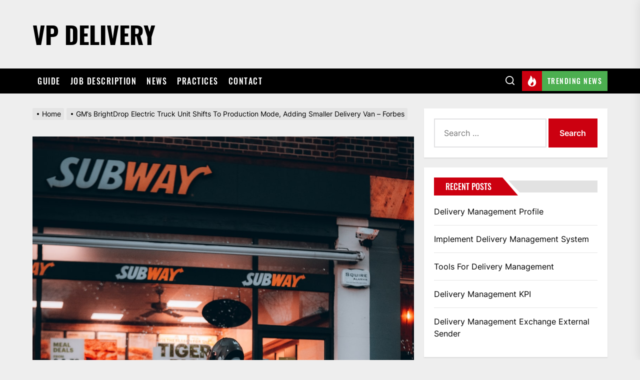

--- FILE ---
content_type: text/html; charset=UTF-8
request_url: https://www.vp-delivery.com/vp-news/gms-brightdrop-electric-truck-unit-shifts-to-production-mode-adding-smaller-delivery-van-forbes/
body_size: 21956
content:
<!DOCTYPE html>
<html class="no-js" lang="en-US">

<head><meta charset="UTF-8"><script>if(navigator.userAgent.match(/MSIE|Internet Explorer/i)||navigator.userAgent.match(/Trident\/7\..*?rv:11/i)){var href=document.location.href;if(!href.match(/[?&]nowprocket/)){if(href.indexOf("?")==-1){if(href.indexOf("#")==-1){document.location.href=href+"?nowprocket=1"}else{document.location.href=href.replace("#","?nowprocket=1#")}}else{if(href.indexOf("#")==-1){document.location.href=href+"&nowprocket=1"}else{document.location.href=href.replace("#","&nowprocket=1#")}}}}</script><script>class RocketLazyLoadScripts{constructor(){this.triggerEvents=["keydown","mousedown","mousemove","touchmove","touchstart","touchend","wheel"],this.userEventHandler=this._triggerListener.bind(this),this.touchStartHandler=this._onTouchStart.bind(this),this.touchMoveHandler=this._onTouchMove.bind(this),this.touchEndHandler=this._onTouchEnd.bind(this),this.clickHandler=this._onClick.bind(this),this.interceptedClicks=[],window.addEventListener("pageshow",(e=>{this.persisted=e.persisted})),window.addEventListener("DOMContentLoaded",(()=>{this._preconnect3rdParties()})),this.delayedScripts={normal:[],async:[],defer:[]},this.allJQueries=[]}_addUserInteractionListener(e){document.hidden?e._triggerListener():(this.triggerEvents.forEach((t=>window.addEventListener(t,e.userEventHandler,{passive:!0}))),window.addEventListener("touchstart",e.touchStartHandler,{passive:!0}),window.addEventListener("mousedown",e.touchStartHandler),document.addEventListener("visibilitychange",e.userEventHandler))}_removeUserInteractionListener(){this.triggerEvents.forEach((e=>window.removeEventListener(e,this.userEventHandler,{passive:!0}))),document.removeEventListener("visibilitychange",this.userEventHandler)}_onTouchStart(e){"HTML"!==e.target.tagName&&(window.addEventListener("touchend",this.touchEndHandler),window.addEventListener("mouseup",this.touchEndHandler),window.addEventListener("touchmove",this.touchMoveHandler,{passive:!0}),window.addEventListener("mousemove",this.touchMoveHandler),e.target.addEventListener("click",this.clickHandler),this._renameDOMAttribute(e.target,"onclick","rocket-onclick"))}_onTouchMove(e){window.removeEventListener("touchend",this.touchEndHandler),window.removeEventListener("mouseup",this.touchEndHandler),window.removeEventListener("touchmove",this.touchMoveHandler,{passive:!0}),window.removeEventListener("mousemove",this.touchMoveHandler),e.target.removeEventListener("click",this.clickHandler),this._renameDOMAttribute(e.target,"rocket-onclick","onclick")}_onTouchEnd(e){window.removeEventListener("touchend",this.touchEndHandler),window.removeEventListener("mouseup",this.touchEndHandler),window.removeEventListener("touchmove",this.touchMoveHandler,{passive:!0}),window.removeEventListener("mousemove",this.touchMoveHandler)}_onClick(e){e.target.removeEventListener("click",this.clickHandler),this._renameDOMAttribute(e.target,"rocket-onclick","onclick"),this.interceptedClicks.push(e),e.preventDefault(),e.stopPropagation(),e.stopImmediatePropagation()}_replayClicks(){window.removeEventListener("touchstart",this.touchStartHandler,{passive:!0}),window.removeEventListener("mousedown",this.touchStartHandler),this.interceptedClicks.forEach((e=>{e.target.dispatchEvent(new MouseEvent("click",{view:e.view,bubbles:!0,cancelable:!0}))}))}_renameDOMAttribute(e,t,n){e.hasAttribute&&e.hasAttribute(t)&&(event.target.setAttribute(n,event.target.getAttribute(t)),event.target.removeAttribute(t))}_triggerListener(){this._removeUserInteractionListener(this),"loading"===document.readyState?document.addEventListener("DOMContentLoaded",this._loadEverythingNow.bind(this)):this._loadEverythingNow()}_preconnect3rdParties(){let e=[];document.querySelectorAll("script[type=rocketlazyloadscript]").forEach((t=>{if(t.hasAttribute("src")){const n=new URL(t.src).origin;n!==location.origin&&e.push({src:n,crossOrigin:t.crossOrigin||"module"===t.getAttribute("data-rocket-type")})}})),e=[...new Map(e.map((e=>[JSON.stringify(e),e]))).values()],this._batchInjectResourceHints(e,"preconnect")}async _loadEverythingNow(){this.lastBreath=Date.now(),this._delayEventListeners(),this._delayJQueryReady(this),this._handleDocumentWrite(),this._registerAllDelayedScripts(),this._preloadAllScripts(),await this._loadScriptsFromList(this.delayedScripts.normal),await this._loadScriptsFromList(this.delayedScripts.defer),await this._loadScriptsFromList(this.delayedScripts.async);try{await this._triggerDOMContentLoaded(),await this._triggerWindowLoad()}catch(e){}window.dispatchEvent(new Event("rocket-allScriptsLoaded")),this._replayClicks()}_registerAllDelayedScripts(){document.querySelectorAll("script[type=rocketlazyloadscript]").forEach((e=>{e.hasAttribute("src")?e.hasAttribute("async")&&!1!==e.async?this.delayedScripts.async.push(e):e.hasAttribute("defer")&&!1!==e.defer||"module"===e.getAttribute("data-rocket-type")?this.delayedScripts.defer.push(e):this.delayedScripts.normal.push(e):this.delayedScripts.normal.push(e)}))}async _transformScript(e){return await this._littleBreath(),new Promise((t=>{const n=document.createElement("script");[...e.attributes].forEach((e=>{let t=e.nodeName;"type"!==t&&("data-rocket-type"===t&&(t="type"),n.setAttribute(t,e.nodeValue))})),e.hasAttribute("src")?(n.addEventListener("load",t),n.addEventListener("error",t)):(n.text=e.text,t());try{e.parentNode.replaceChild(n,e)}catch(e){t()}}))}async _loadScriptsFromList(e){const t=e.shift();return t?(await this._transformScript(t),this._loadScriptsFromList(e)):Promise.resolve()}_preloadAllScripts(){this._batchInjectResourceHints([...this.delayedScripts.normal,...this.delayedScripts.defer,...this.delayedScripts.async],"preload")}_batchInjectResourceHints(e,t){var n=document.createDocumentFragment();e.forEach((e=>{if(e.src){const i=document.createElement("link");i.href=e.src,i.rel=t,"preconnect"!==t&&(i.as="script"),e.getAttribute&&"module"===e.getAttribute("data-rocket-type")&&(i.crossOrigin=!0),e.crossOrigin&&(i.crossOrigin=e.crossOrigin),n.appendChild(i)}})),document.head.appendChild(n)}_delayEventListeners(){let e={};function t(t,n){!function(t){function n(n){return e[t].eventsToRewrite.indexOf(n)>=0?"rocket-"+n:n}e[t]||(e[t]={originalFunctions:{add:t.addEventListener,remove:t.removeEventListener},eventsToRewrite:[]},t.addEventListener=function(){arguments[0]=n(arguments[0]),e[t].originalFunctions.add.apply(t,arguments)},t.removeEventListener=function(){arguments[0]=n(arguments[0]),e[t].originalFunctions.remove.apply(t,arguments)})}(t),e[t].eventsToRewrite.push(n)}function n(e,t){let n=e[t];Object.defineProperty(e,t,{get:()=>n||function(){},set(i){e["rocket"+t]=n=i}})}t(document,"DOMContentLoaded"),t(window,"DOMContentLoaded"),t(window,"load"),t(window,"pageshow"),t(document,"readystatechange"),n(document,"onreadystatechange"),n(window,"onload"),n(window,"onpageshow")}_delayJQueryReady(e){let t=window.jQuery;Object.defineProperty(window,"jQuery",{get:()=>t,set(n){if(n&&n.fn&&!e.allJQueries.includes(n)){n.fn.ready=n.fn.init.prototype.ready=function(t){e.domReadyFired?t.bind(document)(n):document.addEventListener("rocket-DOMContentLoaded",(()=>t.bind(document)(n)))};const t=n.fn.on;n.fn.on=n.fn.init.prototype.on=function(){if(this[0]===window){function e(e){return e.split(" ").map((e=>"load"===e||0===e.indexOf("load.")?"rocket-jquery-load":e)).join(" ")}"string"==typeof arguments[0]||arguments[0]instanceof String?arguments[0]=e(arguments[0]):"object"==typeof arguments[0]&&Object.keys(arguments[0]).forEach((t=>{delete Object.assign(arguments[0],{[e(t)]:arguments[0][t]})[t]}))}return t.apply(this,arguments),this},e.allJQueries.push(n)}t=n}})}async _triggerDOMContentLoaded(){this.domReadyFired=!0,await this._littleBreath(),document.dispatchEvent(new Event("rocket-DOMContentLoaded")),await this._littleBreath(),window.dispatchEvent(new Event("rocket-DOMContentLoaded")),await this._littleBreath(),document.dispatchEvent(new Event("rocket-readystatechange")),await this._littleBreath(),document.rocketonreadystatechange&&document.rocketonreadystatechange()}async _triggerWindowLoad(){await this._littleBreath(),window.dispatchEvent(new Event("rocket-load")),await this._littleBreath(),window.rocketonload&&window.rocketonload(),await this._littleBreath(),this.allJQueries.forEach((e=>e(window).trigger("rocket-jquery-load"))),await this._littleBreath();const e=new Event("rocket-pageshow");e.persisted=this.persisted,window.dispatchEvent(e),await this._littleBreath(),window.rocketonpageshow&&window.rocketonpageshow({persisted:this.persisted})}_handleDocumentWrite(){const e=new Map;document.write=document.writeln=function(t){const n=document.currentScript,i=document.createRange(),r=n.parentElement;let o=e.get(n);void 0===o&&(o=n.nextSibling,e.set(n,o));const s=document.createDocumentFragment();i.setStart(s,0),s.appendChild(i.createContextualFragment(t)),r.insertBefore(s,o)}}async _littleBreath(){Date.now()-this.lastBreath>45&&(await this._requestAnimFrame(),this.lastBreath=Date.now())}async _requestAnimFrame(){return document.hidden?new Promise((e=>setTimeout(e))):new Promise((e=>requestAnimationFrame(e)))}static run(){const e=new RocketLazyLoadScripts;e._addUserInteractionListener(e)}}RocketLazyLoadScripts.run();</script>
    
    <meta name="viewport" content="width=device-width, initial-scale=1.0, maximum-scale=1.0, user-scalable=no" />
    <link rel="profile" href="https://gmpg.org/xfn/11">
    <meta name='robots' content='index, follow, max-image-preview:large, max-snippet:-1, max-video-preview:-1' />

<!-- Google Tag Manager for WordPress by gtm4wp.com -->
<script data-cfasync="false" data-pagespeed-no-defer>
	var gtm4wp_datalayer_name = "dataLayer";
	var dataLayer = dataLayer || [];
</script>
<!-- End Google Tag Manager for WordPress by gtm4wp.com -->
	<!-- This site is optimized with the Yoast SEO plugin v19.9 - https://yoast.com/wordpress/plugins/seo/ -->
	<title>GM&#039;s BrightDrop Electric Truck Unit Shifts To Production Mode, Adding Smaller Delivery Van - Forbes - VP Delivery</title>
	<link rel="canonical" href="https://www.vp-delivery.com/vp-news/gms-brightdrop-electric-truck-unit-shifts-to-production-mode-adding-smaller-delivery-van-forbes/" />
	<meta property="og:locale" content="en_US" />
	<meta property="og:type" content="article" />
	<meta property="og:title" content="GM&#039;s BrightDrop Electric Truck Unit Shifts To Production Mode, Adding Smaller Delivery Van - Forbes - VP Delivery" />
	<meta property="og:description" content="BrightDrop&#8217;s EV410 electric delivery van goes into production in 2023, following deliveries of the GM-backed company&#8217;s larger EV600 truck. BrightDrop. Read source Click to rate this post! [Total: 0 Average: 0]" />
	<meta property="og:url" content="https://www.vp-delivery.com/vp-news/gms-brightdrop-electric-truck-unit-shifts-to-production-mode-adding-smaller-delivery-van-forbes/" />
	<meta property="og:site_name" content="VP Delivery" />
	<meta property="og:image" content="https://www.vp-delivery.com/wp-content/uploads/2021/09/file-202.jpeg" />
	<meta property="og:image:width" content="1080" />
	<meta property="og:image:height" content="1620" />
	<meta property="og:image:type" content="image/jpeg" />
	<meta name="twitter:card" content="summary_large_image" />
	<script type="application/ld+json" class="yoast-schema-graph">{"@context":"https://schema.org","@graph":[{"@type":"WebPage","@id":"https://www.vp-delivery.com/vp-news/gms-brightdrop-electric-truck-unit-shifts-to-production-mode-adding-smaller-delivery-van-forbes/","url":"https://www.vp-delivery.com/vp-news/gms-brightdrop-electric-truck-unit-shifts-to-production-mode-adding-smaller-delivery-van-forbes/","name":"GM's BrightDrop Electric Truck Unit Shifts To Production Mode, Adding Smaller Delivery Van - Forbes - VP Delivery","isPartOf":{"@id":"https://www.vp-delivery.com/#website"},"primaryImageOfPage":{"@id":"https://www.vp-delivery.com/vp-news/gms-brightdrop-electric-truck-unit-shifts-to-production-mode-adding-smaller-delivery-van-forbes/#primaryimage"},"image":{"@id":"https://www.vp-delivery.com/vp-news/gms-brightdrop-electric-truck-unit-shifts-to-production-mode-adding-smaller-delivery-van-forbes/#primaryimage"},"thumbnailUrl":"https://www.vp-delivery.com/wp-content/uploads/2021/09/file-202.jpeg","datePublished":"2021-09-28T13:41:19+00:00","dateModified":"2021-09-28T13:41:19+00:00","breadcrumb":{"@id":"https://www.vp-delivery.com/vp-news/gms-brightdrop-electric-truck-unit-shifts-to-production-mode-adding-smaller-delivery-van-forbes/#breadcrumb"},"inLanguage":"en-US","potentialAction":[{"@type":"ReadAction","target":["https://www.vp-delivery.com/vp-news/gms-brightdrop-electric-truck-unit-shifts-to-production-mode-adding-smaller-delivery-van-forbes/"]}]},{"@type":"ImageObject","inLanguage":"en-US","@id":"https://www.vp-delivery.com/vp-news/gms-brightdrop-electric-truck-unit-shifts-to-production-mode-adding-smaller-delivery-van-forbes/#primaryimage","url":"https://www.vp-delivery.com/wp-content/uploads/2021/09/file-202.jpeg","contentUrl":"https://www.vp-delivery.com/wp-content/uploads/2021/09/file-202.jpeg","width":1080,"height":1620},{"@type":"BreadcrumbList","@id":"https://www.vp-delivery.com/vp-news/gms-brightdrop-electric-truck-unit-shifts-to-production-mode-adding-smaller-delivery-van-forbes/#breadcrumb","itemListElement":[{"@type":"ListItem","position":1,"name":"Home","item":"https://www.vp-delivery.com/"},{"@type":"ListItem","position":2,"name":"GM&#8217;s BrightDrop Electric Truck Unit Shifts To Production Mode, Adding Smaller Delivery Van &#8211; Forbes"}]},{"@type":"WebSite","@id":"https://www.vp-delivery.com/#website","url":"https://www.vp-delivery.com/","name":"VP Delivery","description":"","potentialAction":[{"@type":"SearchAction","target":{"@type":"EntryPoint","urlTemplate":"https://www.vp-delivery.com/?s={search_term_string}"},"query-input":"required name=search_term_string"}],"inLanguage":"en-US"}]}</script>
	<!-- / Yoast SEO plugin. -->



<link rel="alternate" type="application/rss+xml" title="VP Delivery &raquo; Feed" href="https://www.vp-delivery.com/feed/" />
<link rel="alternate" title="oEmbed (JSON)" type="application/json+oembed" href="https://www.vp-delivery.com/wp-json/oembed/1.0/embed?url=https%3A%2F%2Fwww.vp-delivery.com%2Fvp-news%2Fgms-brightdrop-electric-truck-unit-shifts-to-production-mode-adding-smaller-delivery-van-forbes%2F" />
<link rel="alternate" title="oEmbed (XML)" type="text/xml+oembed" href="https://www.vp-delivery.com/wp-json/oembed/1.0/embed?url=https%3A%2F%2Fwww.vp-delivery.com%2Fvp-news%2Fgms-brightdrop-electric-truck-unit-shifts-to-production-mode-adding-smaller-delivery-van-forbes%2F&#038;format=xml" />
<style id='wp-img-auto-sizes-contain-inline-css'>
img:is([sizes=auto i],[sizes^="auto," i]){contain-intrinsic-size:3000px 1500px}
/*# sourceURL=wp-img-auto-sizes-contain-inline-css */
</style>
<style id='wp-emoji-styles-inline-css'>

	img.wp-smiley, img.emoji {
		display: inline !important;
		border: none !important;
		box-shadow: none !important;
		height: 1em !important;
		width: 1em !important;
		margin: 0 0.07em !important;
		vertical-align: -0.1em !important;
		background: none !important;
		padding: 0 !important;
	}
/*# sourceURL=wp-emoji-styles-inline-css */
</style>
<link rel='stylesheet' id='wp-block-library-css' href='https://www.vp-delivery.com/wp-includes/css/dist/block-library/style.min.css?ver=6.9' media='all' />
<style id='global-styles-inline-css'>
:root{--wp--preset--aspect-ratio--square: 1;--wp--preset--aspect-ratio--4-3: 4/3;--wp--preset--aspect-ratio--3-4: 3/4;--wp--preset--aspect-ratio--3-2: 3/2;--wp--preset--aspect-ratio--2-3: 2/3;--wp--preset--aspect-ratio--16-9: 16/9;--wp--preset--aspect-ratio--9-16: 9/16;--wp--preset--color--black: #000000;--wp--preset--color--cyan-bluish-gray: #abb8c3;--wp--preset--color--white: #ffffff;--wp--preset--color--pale-pink: #f78da7;--wp--preset--color--vivid-red: #cf2e2e;--wp--preset--color--luminous-vivid-orange: #ff6900;--wp--preset--color--luminous-vivid-amber: #fcb900;--wp--preset--color--light-green-cyan: #7bdcb5;--wp--preset--color--vivid-green-cyan: #00d084;--wp--preset--color--pale-cyan-blue: #8ed1fc;--wp--preset--color--vivid-cyan-blue: #0693e3;--wp--preset--color--vivid-purple: #9b51e0;--wp--preset--gradient--vivid-cyan-blue-to-vivid-purple: linear-gradient(135deg,rgb(6,147,227) 0%,rgb(155,81,224) 100%);--wp--preset--gradient--light-green-cyan-to-vivid-green-cyan: linear-gradient(135deg,rgb(122,220,180) 0%,rgb(0,208,130) 100%);--wp--preset--gradient--luminous-vivid-amber-to-luminous-vivid-orange: linear-gradient(135deg,rgb(252,185,0) 0%,rgb(255,105,0) 100%);--wp--preset--gradient--luminous-vivid-orange-to-vivid-red: linear-gradient(135deg,rgb(255,105,0) 0%,rgb(207,46,46) 100%);--wp--preset--gradient--very-light-gray-to-cyan-bluish-gray: linear-gradient(135deg,rgb(238,238,238) 0%,rgb(169,184,195) 100%);--wp--preset--gradient--cool-to-warm-spectrum: linear-gradient(135deg,rgb(74,234,220) 0%,rgb(151,120,209) 20%,rgb(207,42,186) 40%,rgb(238,44,130) 60%,rgb(251,105,98) 80%,rgb(254,248,76) 100%);--wp--preset--gradient--blush-light-purple: linear-gradient(135deg,rgb(255,206,236) 0%,rgb(152,150,240) 100%);--wp--preset--gradient--blush-bordeaux: linear-gradient(135deg,rgb(254,205,165) 0%,rgb(254,45,45) 50%,rgb(107,0,62) 100%);--wp--preset--gradient--luminous-dusk: linear-gradient(135deg,rgb(255,203,112) 0%,rgb(199,81,192) 50%,rgb(65,88,208) 100%);--wp--preset--gradient--pale-ocean: linear-gradient(135deg,rgb(255,245,203) 0%,rgb(182,227,212) 50%,rgb(51,167,181) 100%);--wp--preset--gradient--electric-grass: linear-gradient(135deg,rgb(202,248,128) 0%,rgb(113,206,126) 100%);--wp--preset--gradient--midnight: linear-gradient(135deg,rgb(2,3,129) 0%,rgb(40,116,252) 100%);--wp--preset--font-size--small: 13px;--wp--preset--font-size--medium: 20px;--wp--preset--font-size--large: 36px;--wp--preset--font-size--x-large: 42px;--wp--preset--spacing--20: 0.44rem;--wp--preset--spacing--30: 0.67rem;--wp--preset--spacing--40: 1rem;--wp--preset--spacing--50: 1.5rem;--wp--preset--spacing--60: 2.25rem;--wp--preset--spacing--70: 3.38rem;--wp--preset--spacing--80: 5.06rem;--wp--preset--shadow--natural: 6px 6px 9px rgba(0, 0, 0, 0.2);--wp--preset--shadow--deep: 12px 12px 50px rgba(0, 0, 0, 0.4);--wp--preset--shadow--sharp: 6px 6px 0px rgba(0, 0, 0, 0.2);--wp--preset--shadow--outlined: 6px 6px 0px -3px rgb(255, 255, 255), 6px 6px rgb(0, 0, 0);--wp--preset--shadow--crisp: 6px 6px 0px rgb(0, 0, 0);}:where(.is-layout-flex){gap: 0.5em;}:where(.is-layout-grid){gap: 0.5em;}body .is-layout-flex{display: flex;}.is-layout-flex{flex-wrap: wrap;align-items: center;}.is-layout-flex > :is(*, div){margin: 0;}body .is-layout-grid{display: grid;}.is-layout-grid > :is(*, div){margin: 0;}:where(.wp-block-columns.is-layout-flex){gap: 2em;}:where(.wp-block-columns.is-layout-grid){gap: 2em;}:where(.wp-block-post-template.is-layout-flex){gap: 1.25em;}:where(.wp-block-post-template.is-layout-grid){gap: 1.25em;}.has-black-color{color: var(--wp--preset--color--black) !important;}.has-cyan-bluish-gray-color{color: var(--wp--preset--color--cyan-bluish-gray) !important;}.has-white-color{color: var(--wp--preset--color--white) !important;}.has-pale-pink-color{color: var(--wp--preset--color--pale-pink) !important;}.has-vivid-red-color{color: var(--wp--preset--color--vivid-red) !important;}.has-luminous-vivid-orange-color{color: var(--wp--preset--color--luminous-vivid-orange) !important;}.has-luminous-vivid-amber-color{color: var(--wp--preset--color--luminous-vivid-amber) !important;}.has-light-green-cyan-color{color: var(--wp--preset--color--light-green-cyan) !important;}.has-vivid-green-cyan-color{color: var(--wp--preset--color--vivid-green-cyan) !important;}.has-pale-cyan-blue-color{color: var(--wp--preset--color--pale-cyan-blue) !important;}.has-vivid-cyan-blue-color{color: var(--wp--preset--color--vivid-cyan-blue) !important;}.has-vivid-purple-color{color: var(--wp--preset--color--vivid-purple) !important;}.has-black-background-color{background-color: var(--wp--preset--color--black) !important;}.has-cyan-bluish-gray-background-color{background-color: var(--wp--preset--color--cyan-bluish-gray) !important;}.has-white-background-color{background-color: var(--wp--preset--color--white) !important;}.has-pale-pink-background-color{background-color: var(--wp--preset--color--pale-pink) !important;}.has-vivid-red-background-color{background-color: var(--wp--preset--color--vivid-red) !important;}.has-luminous-vivid-orange-background-color{background-color: var(--wp--preset--color--luminous-vivid-orange) !important;}.has-luminous-vivid-amber-background-color{background-color: var(--wp--preset--color--luminous-vivid-amber) !important;}.has-light-green-cyan-background-color{background-color: var(--wp--preset--color--light-green-cyan) !important;}.has-vivid-green-cyan-background-color{background-color: var(--wp--preset--color--vivid-green-cyan) !important;}.has-pale-cyan-blue-background-color{background-color: var(--wp--preset--color--pale-cyan-blue) !important;}.has-vivid-cyan-blue-background-color{background-color: var(--wp--preset--color--vivid-cyan-blue) !important;}.has-vivid-purple-background-color{background-color: var(--wp--preset--color--vivid-purple) !important;}.has-black-border-color{border-color: var(--wp--preset--color--black) !important;}.has-cyan-bluish-gray-border-color{border-color: var(--wp--preset--color--cyan-bluish-gray) !important;}.has-white-border-color{border-color: var(--wp--preset--color--white) !important;}.has-pale-pink-border-color{border-color: var(--wp--preset--color--pale-pink) !important;}.has-vivid-red-border-color{border-color: var(--wp--preset--color--vivid-red) !important;}.has-luminous-vivid-orange-border-color{border-color: var(--wp--preset--color--luminous-vivid-orange) !important;}.has-luminous-vivid-amber-border-color{border-color: var(--wp--preset--color--luminous-vivid-amber) !important;}.has-light-green-cyan-border-color{border-color: var(--wp--preset--color--light-green-cyan) !important;}.has-vivid-green-cyan-border-color{border-color: var(--wp--preset--color--vivid-green-cyan) !important;}.has-pale-cyan-blue-border-color{border-color: var(--wp--preset--color--pale-cyan-blue) !important;}.has-vivid-cyan-blue-border-color{border-color: var(--wp--preset--color--vivid-cyan-blue) !important;}.has-vivid-purple-border-color{border-color: var(--wp--preset--color--vivid-purple) !important;}.has-vivid-cyan-blue-to-vivid-purple-gradient-background{background: var(--wp--preset--gradient--vivid-cyan-blue-to-vivid-purple) !important;}.has-light-green-cyan-to-vivid-green-cyan-gradient-background{background: var(--wp--preset--gradient--light-green-cyan-to-vivid-green-cyan) !important;}.has-luminous-vivid-amber-to-luminous-vivid-orange-gradient-background{background: var(--wp--preset--gradient--luminous-vivid-amber-to-luminous-vivid-orange) !important;}.has-luminous-vivid-orange-to-vivid-red-gradient-background{background: var(--wp--preset--gradient--luminous-vivid-orange-to-vivid-red) !important;}.has-very-light-gray-to-cyan-bluish-gray-gradient-background{background: var(--wp--preset--gradient--very-light-gray-to-cyan-bluish-gray) !important;}.has-cool-to-warm-spectrum-gradient-background{background: var(--wp--preset--gradient--cool-to-warm-spectrum) !important;}.has-blush-light-purple-gradient-background{background: var(--wp--preset--gradient--blush-light-purple) !important;}.has-blush-bordeaux-gradient-background{background: var(--wp--preset--gradient--blush-bordeaux) !important;}.has-luminous-dusk-gradient-background{background: var(--wp--preset--gradient--luminous-dusk) !important;}.has-pale-ocean-gradient-background{background: var(--wp--preset--gradient--pale-ocean) !important;}.has-electric-grass-gradient-background{background: var(--wp--preset--gradient--electric-grass) !important;}.has-midnight-gradient-background{background: var(--wp--preset--gradient--midnight) !important;}.has-small-font-size{font-size: var(--wp--preset--font-size--small) !important;}.has-medium-font-size{font-size: var(--wp--preset--font-size--medium) !important;}.has-large-font-size{font-size: var(--wp--preset--font-size--large) !important;}.has-x-large-font-size{font-size: var(--wp--preset--font-size--x-large) !important;}
/*# sourceURL=global-styles-inline-css */
</style>

<style id='classic-theme-styles-inline-css'>
/*! This file is auto-generated */
.wp-block-button__link{color:#fff;background-color:#32373c;border-radius:9999px;box-shadow:none;text-decoration:none;padding:calc(.667em + 2px) calc(1.333em + 2px);font-size:1.125em}.wp-block-file__button{background:#32373c;color:#fff;text-decoration:none}
/*# sourceURL=/wp-includes/css/classic-themes.min.css */
</style>
<link data-minify="1" rel='stylesheet' id='titan-adminbar-styles-css' href='https://www.vp-delivery.com/wp-content/cache/min/1/wp-content/plugins/anti-spam/assets/css/admin-bar.css?ver=1667379187' media='all' />
<link data-minify="1" rel='stylesheet' id='extendednews-google-fonts-css' href='https://www.vp-delivery.com/wp-content/cache/min/1/wp-content/fonts/838cf58d1e7843b397adad91060c88f3.css?ver=1667379187' media='all' />
<link data-minify="1" rel='stylesheet' id='magnific-popup-css' href='https://www.vp-delivery.com/wp-content/cache/min/1/wp-content/themes/extendednews/assets/lib/magnific-popup/magnific-popup.css?ver=1667379187' media='all' />
<link rel='stylesheet' id='slick-css' href='https://www.vp-delivery.com/wp-content/themes/extendednews/assets/lib/slick/css/slick.min.css?ver=6.9' media='all' />
<link data-minify="1" rel='stylesheet' id='sidr-nav-css' href='https://www.vp-delivery.com/wp-content/cache/min/1/wp-content/themes/extendednews/assets/lib/sidr/css/jquery.sidr.dark.css?ver=1667379187' media='all' />
<link data-minify="1" rel='stylesheet' id='extendednews-style-css' href='https://www.vp-delivery.com/wp-content/cache/min/1/wp-content/themes/extendednews/style.css?ver=1667379187' media='all' />
<link rel='stylesheet' id='cookie-notice-front-css' href='https://www.vp-delivery.com/wp-content/plugins/cookie-notice/css/front.min.css?ver=6.9' media='all' />
<link data-minify="1" rel='stylesheet' id='booster-extension-social-icons-css' href='https://www.vp-delivery.com/wp-content/cache/min/1/wp-content/plugins/booster-extension/assets/css/social-icons.min.css?ver=1667379187' media='all' />
<link data-minify="1" rel='stylesheet' id='booster-extension-style-css' href='https://www.vp-delivery.com/wp-content/cache/min/1/wp-content/plugins/booster-extension/assets/css/style.css?ver=1667379187' media='all' />
<link data-minify="1" rel='stylesheet' id='yasrcss-css' href='https://www.vp-delivery.com/wp-content/cache/min/1/wp-content/plugins/yet-another-stars-rating/includes/css/yasr.css?ver=1667379239' media='all' />
<style id='yasrcss-inline-css'>

            .yasr-star-rating {
                background-image: url('https://www.vp-delivery.com/wp-content/plugins/yet-another-stars-rating/includes/img/star_2.svg');
            }
            .yasr-star-rating .yasr-star-value {
                background: url('https://www.vp-delivery.com/wp-content/plugins/yet-another-stars-rating/includes/img/star_3.svg') ;
            }
/*# sourceURL=yasrcss-inline-css */
</style>
<script type="rocketlazyloadscript" src="https://www.vp-delivery.com/wp-includes/js/jquery/jquery.min.js?ver=3.7.1" id="jquery-core-js" defer></script>
<script type="rocketlazyloadscript" src="https://www.vp-delivery.com/wp-includes/js/jquery/jquery-migrate.min.js?ver=3.4.1" id="jquery-migrate-js" defer></script>
<script id="cookie-notice-front-js-extra">
var cnArgs = {"ajaxUrl":"https://www.vp-delivery.com/wp-admin/admin-ajax.php","nonce":"58e8f7c009","hideEffect":"fade","position":"bottom","onScroll":"1","onScrollOffset":"100","onClick":"1","cookieName":"cookie_notice_accepted","cookieTime":"2147483647","cookieTimeRejected":"2147483647","globalCookie":"0","redirection":"0","cache":"1","refuse":"1","revokeCookies":"0","revokeCookiesOpt":"automatic","secure":"1"};
//# sourceURL=cookie-notice-front-js-extra
</script>
<script type="rocketlazyloadscript" async src="https://www.vp-delivery.com/wp-content/plugins/cookie-notice/js/front.min.js?ver=2.4.2" id="cookie-notice-front-js"></script>
<link rel="https://api.w.org/" href="https://www.vp-delivery.com/wp-json/" /><link rel="alternate" title="JSON" type="application/json" href="https://www.vp-delivery.com/wp-json/wp/v2/vp_news/819" /><link rel="EditURI" type="application/rsd+xml" title="RSD" href="https://www.vp-delivery.com/xmlrpc.php?rsd" />
<meta name="generator" content="WordPress 6.9" />
<link rel='shortlink' href='https://www.vp-delivery.com/?p=819' />
<!-- Markup (JSON-LD) structured in schema.org ver.4.8.1 START -->
<script type="application/ld+json">
{
    "@context": "https://schema.org",
    "@type": "BreadcrumbList",
    "itemListElement": [
        {
            "@type": "ListItem",
            "position": 1,
            "item": {
                "@id": "https://www.vp-delivery.com",
                "name": "VP Delivery"
            }
        }
    ]
}
</script>
<script type="application/ld+json">
{
    "@context": "https://schema.org",
    "@type": "Organization",
    "name": "VP Delivery",
    "url": "https://www.vp-delivery.com/",
    "logo": "https://www.vp-delivery.com/wp-content/uploads/2020/12/logo.png"
}
</script>
<script type="application/ld+json">
{
    "@context": "https://schema.org",
    "@type": "Person",
    "name": "VP-Delivery.com Team",
    "url": "https://www.vp-delivery.com/author/vp-delivery-com-team/",
    "homeLocation": {
        "@type": "Place",
        "address": {
            "@type": "PostalAddress",
            "addressCountry": "United States"
        }
    }
}
</script>
<script type="application/ld+json">
{
    "@context": "https://schema.org",
    "@type": "SiteNavigationElement",
    "name": [
        "Guide",
        "Job Description",
        "News",
        "Practices",
        "Contact"
    ],
    "url": [
        "https://www.vp-delivery.com/category/vp-delivery-guide/",
        "https://www.vp-delivery.com/category/vp-delivery-job-description/",
        "https://www.vp-delivery.com/category/vp-delivery-news/",
        "https://www.vp-delivery.com/category/vp-delivery-practices/",
        "https://www.vp-delivery.com/contact/"
    ]
}
</script>
<script type="application/ld+json">
{
    "@context": "https://schema.org",
    "@type": "WebSite",
    "name": "VP Delivery",
    "alternateName": "VP Delivery",
    "url": "https://www.vp-delivery.com/",
    "potentialAction": [
        {
            "@type": "SearchAction",
            "target": "{search_term_string}",
            "query-input": "required name=search_term_string"
        },
        {
            "@type": "SearchAction",
            "target": "{search_term_string}",
            "query-input": "required name=search_term_string"
        }
    ]
}
</script>
<script type="application/ld+json">
{
    "@context": "https://schema.org",
    "@type": "Article",
    "mainEntityOfPage": {
        "@type": "WebPage",
        "@id": "https://www.vp-delivery.com/vp-news/gms-brightdrop-electric-truck-unit-shifts-to-production-mode-adding-smaller-delivery-van-forbes/"
    },
    "headline": "GM's BrightDrop Electric Truck Unit Shifts To Production Mode, Adding Smaller Delivery Van - Forbes",
    "datePublished": "2021-09-28T13:41:19+0000",
    "dateModified": "2021-09-28T13:41:19+0000",
    "author": {
        "@type": "Person",
        "name": "Robert"
    },
    "description": "BrightDrop's EV410 electric delivery van goes into production in 2023, following deliveries of the GM-backed c",
    "image": {
        "@type": "ImageObject",
        "url": "https://www.vp-delivery.com/wp-content/uploads/2021/09/file-202.jpeg",
        "width": 1080,
        "height": 1620
    },
    "publisher": {
        "@type": "Organization",
        "name": "VP Delivery",
        "logo": {
            "@type": "ImageObject",
            "url": "https://www.vp-delivery.com/wp-content/uploads/2020/12/logo.png",
            "width": 604,
            "height": 241
        }
    },
    "speakable": {
        "@type": "SpeakableSpecification",
        "cssSelector": [
            "",
            ""
        ]
    }
}
</script>
<script type="application/ld+json">
{
    "@context": "https://schema.org",
    "@type": "BlogPosting",
    "mainEntityOfPage": {
        "@type": "WebPage",
        "@id": "https://www.vp-delivery.com/vp-news/gms-brightdrop-electric-truck-unit-shifts-to-production-mode-adding-smaller-delivery-van-forbes/"
    },
    "headline": "GM's BrightDrop Electric Truck Unit Shifts To Production Mode, Adding Smaller Delivery Van - Forbes",
    "datePublished": "2021-09-28T13:41:19+0000",
    "dateModified": "2021-09-28T13:41:19+0000",
    "author": {
        "@type": "Person",
        "name": "Robert"
    },
    "description": "BrightDrop's EV410 electric delivery van goes into production in 2023, following deliveries of the GM-backed c",
    "image": {
        "@type": "ImageObject",
        "url": "https://www.vp-delivery.com/wp-content/uploads/2021/09/file-202.jpeg",
        "width": 1080,
        "height": 1620
    },
    "publisher": {
        "@type": "Organization",
        "name": "VP Delivery",
        "logo": {
            "@type": "ImageObject",
            "url": "https://www.vp-delivery.com/wp-content/uploads/2020/12/logo.png",
            "width": 604,
            "height": 241
        }
    },
    "speakable": {
        "@type": "SpeakableSpecification",
        "cssSelector": [
            "",
            ""
        ]
    }
}
</script>
<script type="application/ld+json">
{
    "@context": "https://schema.org",
    "@type": "NewsArticle",
    "mainEntityOfPage": {
        "@type": "WebPage",
        "@id": "https://www.vp-delivery.com/vp-news/gms-brightdrop-electric-truck-unit-shifts-to-production-mode-adding-smaller-delivery-van-forbes/"
    },
    "headline": "GM's BrightDrop Electric Truck Unit Shifts To Production Mode, Adding Smaller Delivery Van - Forbes",
    "datePublished": "2021-09-28T13:41:19+0000",
    "dateModified": "2021-09-28T13:41:19+0000",
    "author": {
        "@type": "Person",
        "name": "Robert"
    },
    "description": "BrightDrop's EV410 electric delivery van goes into production in 2023, following deliveries of the GM-backed c",
    "image": {
        "@type": "ImageObject",
        "url": "https://www.vp-delivery.com/wp-content/uploads/2021/09/file-202.jpeg",
        "width": 1080,
        "height": 1620
    },
    "publisher": {
        "@type": "Organization",
        "name": "VP Delivery",
        "logo": {
            "@type": "ImageObject",
            "url": "https://www.vp-delivery.com/wp-content/uploads/2020/12/logo.png",
            "width": 604,
            "height": 241
        }
    },
    "speakable": {
        "@type": "SpeakableSpecification",
        "cssSelector": [
            "",
            ""
        ]
    }
}
</script>
<script type="application/ld+json">
{
    "@context": "https://schema.org",
    "@type": "Organization",
    "name": "VP Delivery",
    "url": "https://www.vp-delivery.com/",
    "logo": "https://www.vp-delivery.com/wp-content/uploads/2020/12/logo.png"
}
</script>
<script type="application/ld+json">
{
    "@context": "https://schema.org",
    "@type": "Person",
    "name": "VP-Delivery.com Team",
    "url": "https://www.vp-delivery.com/author/vp-delivery-com-team/",
    "homeLocation": {
        "@type": "Place",
        "address": {
            "@type": "PostalAddress",
            "addressCountry": "United States"
        }
    }
}
</script>
<script type="application/ld+json">
{
    "@context": "https://schema.org",
    "@type": "WebSite",
    "name": "VP Delivery",
    "alternateName": "VP Delivery",
    "url": "https://www.vp-delivery.com/",
    "potentialAction": [
        {
            "@type": "SearchAction",
            "target": "{search_term_string}",
            "query-input": "required name=search_term_string"
        },
        {
            "@type": "SearchAction",
            "target": "{search_term_string}",
            "query-input": "required name=search_term_string"
        }
    ]
}
</script>
<!-- Markup (JSON-LD) structured in schema.org END -->

<!-- Google Tag Manager for WordPress by gtm4wp.com -->
<!-- GTM Container placement set to footer -->
<script data-cfasync="false" data-pagespeed-no-defer type="text/javascript">
	var dataLayer_content = {"pagePostType":"vp_news","pagePostType2":"single-vp_news","pagePostAuthor":"Robert"};
	dataLayer.push( dataLayer_content );
</script>
<script type="rocketlazyloadscript" data-cfasync="false">
(function(w,d,s,l,i){w[l]=w[l]||[];w[l].push({'gtm.start':
new Date().getTime(),event:'gtm.js'});var f=d.getElementsByTagName(s)[0],
j=d.createElement(s),dl=l!='dataLayer'?'&l='+l:'';j.async=true;j.src=
'//www.googletagmanager.com/gtm.'+'js?id='+i+dl;f.parentNode.insertBefore(j,f);
})(window,document,'script','dataLayer','GTM-K27DKMN');
</script>
<!-- End Google Tag Manager -->
<!-- End Google Tag Manager for WordPress by gtm4wp.com -->
		<script>document.documentElement.className = document.documentElement.className.replace( 'no-js', 'js' );</script>
	
	<link rel="icon" href="https://www.vp-delivery.com/wp-content/uploads/2020/12/favicon.png" sizes="32x32" />
<link rel="icon" href="https://www.vp-delivery.com/wp-content/uploads/2020/12/favicon.png" sizes="192x192" />
<link rel="apple-touch-icon" href="https://www.vp-delivery.com/wp-content/uploads/2020/12/favicon.png" />
<meta name="msapplication-TileImage" content="https://www.vp-delivery.com/wp-content/uploads/2020/12/favicon.png" />
<style type='text/css' media='all'>
    
            #theme-block-1 {
            background-color: #f6f5f2;
            }

            #theme-block-1 .block-title-wrapper .block-title::after{
            border-left-color: #f6f5f2;
            }

            
            #theme-block-3 {
            background-color: #f6f5f2;
            }

            #theme-block-3 .block-title-wrapper .block-title::after{
            border-left-color: #f6f5f2;
            }

            
            #theme-block-5 {
            background-color: #161617;
            }

            #theme-block-5 .block-title-wrapper .block-title::after{
            border-left-color: #161617;
            }

            
    </style>		<style id="wp-custom-css">
			

.search-submit {
	padding-right:5px;
}
		</style>
		<noscript><style id="rocket-lazyload-nojs-css">.rll-youtube-player, [data-lazy-src]{display:none !important;}</style></noscript></head>

<body class="wp-singular vp_news-template-default single single-vp_news postid-819 single-format-standard wp-theme-extendednews booster-extension right-sidebar cookies-not-set">



<div id="page" class="hfeed site">
<a class="skip-link screen-reader-text" href="#content">Skip to the content</a>


<header id="site-header" class="theme-header header-overlay-enabled" role="banner">
    
    <div class="header-navbar header-navbar-top  "  >
        <div class="wrapper header-wrapper">
            <div class="header-item header-item-left">
                <div class="header-titles">
                    <div class="site-title"><a href="https://www.vp-delivery.com/">VP Delivery</a></div>                </div>
            </div>

            <div class="header-item header-item-right">
                            </div>
        </div>


    </div>
    <div class="header-navbar header-navbar-bottom">
        <div class="wrapper header-wrapper">
            <div class="header-item header-item-left">
                
                <div class="site-navigation">
                    <nav class="primary-menu-wrapper" aria-label="Horizontal" role="navigation">
                        <ul class="primary-menu theme-menu">
                            <li id=menu-item-2168 class="menu-item menu-item-type-taxonomy menu-item-object-category menu-item-2168"><a href="https://www.vp-delivery.com/category/vp-delivery-guide/">Guide</a></li>
<li id=menu-item-2169 class="menu-item menu-item-type-taxonomy menu-item-object-category menu-item-2169"><a href="https://www.vp-delivery.com/category/vp-delivery-job-description/">Job Description</a></li>
<li id=menu-item-2170 class="menu-item menu-item-type-taxonomy menu-item-object-category menu-item-2170"><a href="https://www.vp-delivery.com/category/vp-delivery-news/">News</a></li>
<li id=menu-item-2171 class="menu-item menu-item-type-taxonomy menu-item-object-category menu-item-2171"><a href="https://www.vp-delivery.com/category/vp-delivery-practices/">Practices</a></li>
<li id=menu-item-2173 class="menu-item menu-item-type-post_type menu-item-object-page menu-item-2173"><a href="https://www.vp-delivery.com/contact/">Contact</a></li>
                        </ul>
                    </nav>
                </div>
            </div>
            <div class="header-item header-item-right">
                
        <div class="navbar-controls hide-no-js">
                            <button type="button" class="navbar-control navbar-control-search">
                    <span class="navbar-control-trigger" tabindex="-1"><svg class="svg-icon" aria-hidden="true" role="img" focusable="false" xmlns="http://www.w3.org/2000/svg" width="18" height="18" viewBox="0 0 20 20"><path fill="currentColor" d="M1148.0319,95.6176858 L1151.70711,99.2928932 C1152.09763,99.6834175 1152.09763,100.316582 1151.70711,100.707107 C1151.31658,101.097631 1150.68342,101.097631 1150.29289,100.707107 L1146.61769,97.0318993 C1145.07801,98.2635271 1143.12501,99 1141,99 C1136.02944,99 1132,94.9705627 1132,90 C1132,85.0294372 1136.02944,81 1141,81 C1145.97056,81 1150,85.0294372 1150,90 C1150,92.1250137 1149.26353,94.078015 1148.0319,95.6176858 Z M1146.04139,94.8563911 C1147.25418,93.5976949 1148,91.8859456 1148,90 C1148,86.1340067 1144.86599,83 1141,83 C1137.13401,83 1134,86.1340067 1134,90 C1134,93.8659933 1137.13401,97 1141,97 C1142.88595,97 1144.59769,96.2541764 1145.85639,95.0413859 C1145.88271,95.0071586 1145.91154,94.9742441 1145.94289,94.9428932 C1145.97424,94.9115423 1146.00716,94.8827083 1146.04139,94.8563911 Z" transform="translate(-1132 -81)" /></svg></span>
                </button>
            
            <button type="button" class="navbar-control navbar-control-offcanvas">
                <span class="navbar-control-trigger" tabindex="-1"><svg class="svg-icon" aria-hidden="true" role="img" focusable="false" xmlns="http://www.w3.org/2000/svg" width="20" height="20" viewBox="0 0 20 20"><path fill="currentColor" d="M1 3v2h18V3zm0 8h18V9H1zm0 6h18v-2H1z" /></svg></span>
            </button>

        </div>

                                        <div class="topbar-trending">
                        <button type="button" class="navbar-control navbar-control-trending-news">
                                <span class="navbar-control-trigger" tabindex="-1">
                                    <span class="navbar-controller">
                                        <span class="navbar-control-icon">
                                            <svg class="svg-icon" aria-hidden="true" role="img" focusable="false" xmlns="http://www.w3.org/2000/svg" width="22" height="22" viewBox="0 0 24 24"><path fill="currentColor" d="M8.625 0c.61 7.189-5.625 9.664-5.625 15.996 0 4.301 3.069 7.972 9 8.004 5.931.032 9-4.414 9-8.956 0-4.141-2.062-8.046-5.952-10.474.924 2.607-.306 4.988-1.501 5.808.07-3.337-1.125-8.289-4.922-10.378zm4.711 13c3.755 3.989 1.449 9-1.567 9-1.835 0-2.779-1.265-2.769-2.577.019-2.433 2.737-2.435 4.336-6.423z" /></svg>                                        </span>
                                        <span class="navbar-control-label">
                                            Trending News                                        </span>
                                    </span>
                                </span>
                        </button>
                    </div>
                            </div>
        </div>
        
            <div class="trending-news-main-wrap">
               <div class="wrapper">
                    <div class="column-row">

                        <a href="javascript:void(0)" class="extendednews-skip-link-start"></a>

                        <div class="column column-12">
                            <button type="button" id="trending-collapse">
                                <svg class="svg-icon" aria-hidden="true" role="img" focusable="false" xmlns="http://www.w3.org/2000/svg" width="16" height="16" viewBox="0 0 16 16"><polygon fill="currentColor" fill-rule="evenodd" points="6.852 7.649 .399 1.195 1.445 .149 7.899 6.602 14.352 .149 15.399 1.195 8.945 7.649 15.399 14.102 14.352 15.149 7.899 8.695 1.445 15.149 .399 14.102" /></svg>                            </button>
                        </div>

                                                    <div class="column column-4 column-sm-6">

                                <article id="theme-post-30106" class="news-article news-article-bg mb-20 post-30106 post type-post status-publish format-standard has-post-thumbnail hentry category-vp-delivery category-vp-delivery-guide tag-delivery-management tag-delivery-management-profile">
                                    <div class="column-row">

                                        
                                            <div class="column column-4">

                                                <div class="data-bg data-bg-thumbnail" data-background="https://www.vp-delivery.com/wp-content/uploads/2022/03/file-38-150x150.jpeg">

                                                                                                        <a class="img-link" href="https://www.vp-delivery.com/delivery-management-profile/" tabindex="0"></a>

                                                    <div class="trend-item">
                                                        <span class="number"> 1</span>
                                                    </div>
                                        
                                                </div>


                                            </div>

                                        
                                        <div class="column column-8">
                                            <div class="article-content">

                                                <h3 class="entry-title entry-title-small">
                                                    <a href="https://www.vp-delivery.com/delivery-management-profile/" tabindex="0" rel="bookmark" title="Delivery Management Profile">Delivery Management Profile</a>
                                                </h3>

                                                <div class="entry-meta">
                                                    <div class="entry-meta-item entry-meta-date"><span class="entry-meta-icon calendar-icon"> <svg class="svg-icon" aria-hidden="true" role="img" focusable="false" xmlns="http://www.w3.org/2000/svg" width="20" height="20" viewBox="0 0 20 20"><path fill="currentColor" d="M4.60069444,4.09375 L3.25,4.09375 C2.47334957,4.09375 1.84375,4.72334957 1.84375,5.5 L1.84375,7.26736111 L16.15625,7.26736111 L16.15625,5.5 C16.15625,4.72334957 15.5266504,4.09375 14.75,4.09375 L13.3993056,4.09375 L13.3993056,4.55555556 C13.3993056,5.02154581 13.0215458,5.39930556 12.5555556,5.39930556 C12.0895653,5.39930556 11.7118056,5.02154581 11.7118056,4.55555556 L11.7118056,4.09375 L6.28819444,4.09375 L6.28819444,4.55555556 C6.28819444,5.02154581 5.9104347,5.39930556 5.44444444,5.39930556 C4.97845419,5.39930556 4.60069444,5.02154581 4.60069444,4.55555556 L4.60069444,4.09375 Z M6.28819444,2.40625 L11.7118056,2.40625 L11.7118056,1 C11.7118056,0.534009742 12.0895653,0.15625 12.5555556,0.15625 C13.0215458,0.15625 13.3993056,0.534009742 13.3993056,1 L13.3993056,2.40625 L14.75,2.40625 C16.4586309,2.40625 17.84375,3.79136906 17.84375,5.5 L17.84375,15.875 C17.84375,17.5836309 16.4586309,18.96875 14.75,18.96875 L3.25,18.96875 C1.54136906,18.96875 0.15625,17.5836309 0.15625,15.875 L0.15625,5.5 C0.15625,3.79136906 1.54136906,2.40625 3.25,2.40625 L4.60069444,2.40625 L4.60069444,1 C4.60069444,0.534009742 4.97845419,0.15625 5.44444444,0.15625 C5.9104347,0.15625 6.28819444,0.534009742 6.28819444,1 L6.28819444,2.40625 Z M1.84375,8.95486111 L1.84375,15.875 C1.84375,16.6516504 2.47334957,17.28125 3.25,17.28125 L14.75,17.28125 C15.5266504,17.28125 16.15625,16.6516504 16.15625,15.875 L16.15625,8.95486111 L1.84375,8.95486111 Z" /></svg></span><span class="posted-on"><a href="https://www.vp-delivery.com/2022/03/14/" rel="bookmark"><time class="entry-date published" datetime="2022-03-14T14:04:00+00:00">March 14, 2022</time><time class="updated" datetime="2022-03-12T14:07:43+00:00">March 12, 2022</time></a></span></div>                                                </div>

                                            </div>
                                        </div>

                                    </div>
                                </article>
                            </div>
                                                        <div class="column column-4 column-sm-6">

                                <article id="theme-post-30104" class="news-article news-article-bg mb-20 post-30104 post type-post status-publish format-standard has-post-thumbnail hentry category-vp-delivery category-vp-delivery-guide tag-implement-delivery-management tag-implement-delivery-management-system">
                                    <div class="column-row">

                                        
                                            <div class="column column-4">

                                                <div class="data-bg data-bg-thumbnail" data-background="https://www.vp-delivery.com/wp-content/uploads/2022/02/file-119-150x150.jpeg">

                                                                                                        <a class="img-link" href="https://www.vp-delivery.com/implement-delivery-management-system/" tabindex="0"></a>

                                                    <div class="trend-item">
                                                        <span class="number"> 2</span>
                                                    </div>
                                        
                                                </div>


                                            </div>

                                        
                                        <div class="column column-8">
                                            <div class="article-content">

                                                <h3 class="entry-title entry-title-small">
                                                    <a href="https://www.vp-delivery.com/implement-delivery-management-system/" tabindex="0" rel="bookmark" title="Implement Delivery Management System">Implement Delivery Management System</a>
                                                </h3>

                                                <div class="entry-meta">
                                                    <div class="entry-meta-item entry-meta-date"><span class="entry-meta-icon calendar-icon"> <svg class="svg-icon" aria-hidden="true" role="img" focusable="false" xmlns="http://www.w3.org/2000/svg" width="20" height="20" viewBox="0 0 20 20"><path fill="currentColor" d="M4.60069444,4.09375 L3.25,4.09375 C2.47334957,4.09375 1.84375,4.72334957 1.84375,5.5 L1.84375,7.26736111 L16.15625,7.26736111 L16.15625,5.5 C16.15625,4.72334957 15.5266504,4.09375 14.75,4.09375 L13.3993056,4.09375 L13.3993056,4.55555556 C13.3993056,5.02154581 13.0215458,5.39930556 12.5555556,5.39930556 C12.0895653,5.39930556 11.7118056,5.02154581 11.7118056,4.55555556 L11.7118056,4.09375 L6.28819444,4.09375 L6.28819444,4.55555556 C6.28819444,5.02154581 5.9104347,5.39930556 5.44444444,5.39930556 C4.97845419,5.39930556 4.60069444,5.02154581 4.60069444,4.55555556 L4.60069444,4.09375 Z M6.28819444,2.40625 L11.7118056,2.40625 L11.7118056,1 C11.7118056,0.534009742 12.0895653,0.15625 12.5555556,0.15625 C13.0215458,0.15625 13.3993056,0.534009742 13.3993056,1 L13.3993056,2.40625 L14.75,2.40625 C16.4586309,2.40625 17.84375,3.79136906 17.84375,5.5 L17.84375,15.875 C17.84375,17.5836309 16.4586309,18.96875 14.75,18.96875 L3.25,18.96875 C1.54136906,18.96875 0.15625,17.5836309 0.15625,15.875 L0.15625,5.5 C0.15625,3.79136906 1.54136906,2.40625 3.25,2.40625 L4.60069444,2.40625 L4.60069444,1 C4.60069444,0.534009742 4.97845419,0.15625 5.44444444,0.15625 C5.9104347,0.15625 6.28819444,0.534009742 6.28819444,1 L6.28819444,2.40625 Z M1.84375,8.95486111 L1.84375,15.875 C1.84375,16.6516504 2.47334957,17.28125 3.25,17.28125 L14.75,17.28125 C15.5266504,17.28125 16.15625,16.6516504 16.15625,15.875 L16.15625,8.95486111 L1.84375,8.95486111 Z" /></svg></span><span class="posted-on"><a href="https://www.vp-delivery.com/2022/03/14/" rel="bookmark"><time class="entry-date published" datetime="2022-03-14T14:02:00+00:00">March 14, 2022</time><time class="updated" datetime="2022-03-12T14:04:48+00:00">March 12, 2022</time></a></span></div>                                                </div>

                                            </div>
                                        </div>

                                    </div>
                                </article>
                            </div>
                                                        <div class="column column-4 column-sm-6">

                                <article id="theme-post-30102" class="news-article news-article-bg mb-20 post-30102 post type-post status-publish format-standard has-post-thumbnail hentry category-vp-delivery category-vp-delivery-guide tag-tools-for-delivery tag-tools-for-delivery-management">
                                    <div class="column-row">

                                        
                                            <div class="column column-4">

                                                <div class="data-bg data-bg-thumbnail" data-background="https://www.vp-delivery.com/wp-content/uploads/2022/03/file-39-150x150.jpeg">

                                                                                                        <a class="img-link" href="https://www.vp-delivery.com/tools-for-delivery-management/" tabindex="0"></a>

                                                    <div class="trend-item">
                                                        <span class="number"> 3</span>
                                                    </div>
                                        
                                                </div>


                                            </div>

                                        
                                        <div class="column column-8">
                                            <div class="article-content">

                                                <h3 class="entry-title entry-title-small">
                                                    <a href="https://www.vp-delivery.com/tools-for-delivery-management/" tabindex="0" rel="bookmark" title="Tools For Delivery Management">Tools For Delivery Management</a>
                                                </h3>

                                                <div class="entry-meta">
                                                    <div class="entry-meta-item entry-meta-date"><span class="entry-meta-icon calendar-icon"> <svg class="svg-icon" aria-hidden="true" role="img" focusable="false" xmlns="http://www.w3.org/2000/svg" width="20" height="20" viewBox="0 0 20 20"><path fill="currentColor" d="M4.60069444,4.09375 L3.25,4.09375 C2.47334957,4.09375 1.84375,4.72334957 1.84375,5.5 L1.84375,7.26736111 L16.15625,7.26736111 L16.15625,5.5 C16.15625,4.72334957 15.5266504,4.09375 14.75,4.09375 L13.3993056,4.09375 L13.3993056,4.55555556 C13.3993056,5.02154581 13.0215458,5.39930556 12.5555556,5.39930556 C12.0895653,5.39930556 11.7118056,5.02154581 11.7118056,4.55555556 L11.7118056,4.09375 L6.28819444,4.09375 L6.28819444,4.55555556 C6.28819444,5.02154581 5.9104347,5.39930556 5.44444444,5.39930556 C4.97845419,5.39930556 4.60069444,5.02154581 4.60069444,4.55555556 L4.60069444,4.09375 Z M6.28819444,2.40625 L11.7118056,2.40625 L11.7118056,1 C11.7118056,0.534009742 12.0895653,0.15625 12.5555556,0.15625 C13.0215458,0.15625 13.3993056,0.534009742 13.3993056,1 L13.3993056,2.40625 L14.75,2.40625 C16.4586309,2.40625 17.84375,3.79136906 17.84375,5.5 L17.84375,15.875 C17.84375,17.5836309 16.4586309,18.96875 14.75,18.96875 L3.25,18.96875 C1.54136906,18.96875 0.15625,17.5836309 0.15625,15.875 L0.15625,5.5 C0.15625,3.79136906 1.54136906,2.40625 3.25,2.40625 L4.60069444,2.40625 L4.60069444,1 C4.60069444,0.534009742 4.97845419,0.15625 5.44444444,0.15625 C5.9104347,0.15625 6.28819444,0.534009742 6.28819444,1 L6.28819444,2.40625 Z M1.84375,8.95486111 L1.84375,15.875 C1.84375,16.6516504 2.47334957,17.28125 3.25,17.28125 L14.75,17.28125 C15.5266504,17.28125 16.15625,16.6516504 16.15625,15.875 L16.15625,8.95486111 L1.84375,8.95486111 Z" /></svg></span><span class="posted-on"><a href="https://www.vp-delivery.com/2022/03/14/" rel="bookmark"><time class="entry-date published" datetime="2022-03-14T14:01:00+00:00">March 14, 2022</time><time class="updated" datetime="2022-03-12T14:02:44+00:00">March 12, 2022</time></a></span></div>                                                </div>

                                            </div>
                                        </div>

                                    </div>
                                </article>
                            </div>
                                                        <div class="column column-4 column-sm-6">

                                <article id="theme-post-30100" class="news-article news-article-bg mb-20 post-30100 post type-post status-publish format-standard has-post-thumbnail hentry category-vp-delivery category-vp-delivery-guide tag-delivery-management tag-delivery-management-kpi">
                                    <div class="column-row">

                                        
                                            <div class="column column-4">

                                                <div class="data-bg data-bg-thumbnail" data-background="https://www.vp-delivery.com/wp-content/uploads/2022/03/file-5-150x150.jpeg">

                                                                                                        <a class="img-link" href="https://www.vp-delivery.com/delivery-management-kpi/" tabindex="0"></a>

                                                    <div class="trend-item">
                                                        <span class="number"> 4</span>
                                                    </div>
                                        
                                                </div>


                                            </div>

                                        
                                        <div class="column column-8">
                                            <div class="article-content">

                                                <h3 class="entry-title entry-title-small">
                                                    <a href="https://www.vp-delivery.com/delivery-management-kpi/" tabindex="0" rel="bookmark" title="Delivery Management KPI">Delivery Management KPI</a>
                                                </h3>

                                                <div class="entry-meta">
                                                    <div class="entry-meta-item entry-meta-date"><span class="entry-meta-icon calendar-icon"> <svg class="svg-icon" aria-hidden="true" role="img" focusable="false" xmlns="http://www.w3.org/2000/svg" width="20" height="20" viewBox="0 0 20 20"><path fill="currentColor" d="M4.60069444,4.09375 L3.25,4.09375 C2.47334957,4.09375 1.84375,4.72334957 1.84375,5.5 L1.84375,7.26736111 L16.15625,7.26736111 L16.15625,5.5 C16.15625,4.72334957 15.5266504,4.09375 14.75,4.09375 L13.3993056,4.09375 L13.3993056,4.55555556 C13.3993056,5.02154581 13.0215458,5.39930556 12.5555556,5.39930556 C12.0895653,5.39930556 11.7118056,5.02154581 11.7118056,4.55555556 L11.7118056,4.09375 L6.28819444,4.09375 L6.28819444,4.55555556 C6.28819444,5.02154581 5.9104347,5.39930556 5.44444444,5.39930556 C4.97845419,5.39930556 4.60069444,5.02154581 4.60069444,4.55555556 L4.60069444,4.09375 Z M6.28819444,2.40625 L11.7118056,2.40625 L11.7118056,1 C11.7118056,0.534009742 12.0895653,0.15625 12.5555556,0.15625 C13.0215458,0.15625 13.3993056,0.534009742 13.3993056,1 L13.3993056,2.40625 L14.75,2.40625 C16.4586309,2.40625 17.84375,3.79136906 17.84375,5.5 L17.84375,15.875 C17.84375,17.5836309 16.4586309,18.96875 14.75,18.96875 L3.25,18.96875 C1.54136906,18.96875 0.15625,17.5836309 0.15625,15.875 L0.15625,5.5 C0.15625,3.79136906 1.54136906,2.40625 3.25,2.40625 L4.60069444,2.40625 L4.60069444,1 C4.60069444,0.534009742 4.97845419,0.15625 5.44444444,0.15625 C5.9104347,0.15625 6.28819444,0.534009742 6.28819444,1 L6.28819444,2.40625 Z M1.84375,8.95486111 L1.84375,15.875 C1.84375,16.6516504 2.47334957,17.28125 3.25,17.28125 L14.75,17.28125 C15.5266504,17.28125 16.15625,16.6516504 16.15625,15.875 L16.15625,8.95486111 L1.84375,8.95486111 Z" /></svg></span><span class="posted-on"><a href="https://www.vp-delivery.com/2022/03/13/" rel="bookmark"><time class="entry-date published" datetime="2022-03-13T13:59:00+00:00">March 13, 2022</time><time class="updated" datetime="2022-03-12T14:01:15+00:00">March 12, 2022</time></a></span></div>                                                </div>

                                            </div>
                                        </div>

                                    </div>
                                </article>
                            </div>
                                                        <div class="column column-4 column-sm-6">

                                <article id="theme-post-30095" class="news-article news-article-bg mb-20 post-30095 post type-post status-publish format-standard has-post-thumbnail hentry category-vp-delivery category-vp-delivery-guide tag-delivery-management-exchange tag-delivery-management-exchange-external-sender">
                                    <div class="column-row">

                                        
                                            <div class="column column-4">

                                                <div class="data-bg data-bg-thumbnail" data-background="https://www.vp-delivery.com/wp-content/uploads/2022/02/file-62-150x150.jpeg">

                                                                                                        <a class="img-link" href="https://www.vp-delivery.com/delivery-management-exchange-external-sender/" tabindex="0"></a>

                                                    <div class="trend-item">
                                                        <span class="number"> 5</span>
                                                    </div>
                                        
                                                </div>


                                            </div>

                                        
                                        <div class="column column-8">
                                            <div class="article-content">

                                                <h3 class="entry-title entry-title-small">
                                                    <a href="https://www.vp-delivery.com/delivery-management-exchange-external-sender/" tabindex="0" rel="bookmark" title="Delivery Management Exchange External Sender">Delivery Management Exchange External Sender</a>
                                                </h3>

                                                <div class="entry-meta">
                                                    <div class="entry-meta-item entry-meta-date"><span class="entry-meta-icon calendar-icon"> <svg class="svg-icon" aria-hidden="true" role="img" focusable="false" xmlns="http://www.w3.org/2000/svg" width="20" height="20" viewBox="0 0 20 20"><path fill="currentColor" d="M4.60069444,4.09375 L3.25,4.09375 C2.47334957,4.09375 1.84375,4.72334957 1.84375,5.5 L1.84375,7.26736111 L16.15625,7.26736111 L16.15625,5.5 C16.15625,4.72334957 15.5266504,4.09375 14.75,4.09375 L13.3993056,4.09375 L13.3993056,4.55555556 C13.3993056,5.02154581 13.0215458,5.39930556 12.5555556,5.39930556 C12.0895653,5.39930556 11.7118056,5.02154581 11.7118056,4.55555556 L11.7118056,4.09375 L6.28819444,4.09375 L6.28819444,4.55555556 C6.28819444,5.02154581 5.9104347,5.39930556 5.44444444,5.39930556 C4.97845419,5.39930556 4.60069444,5.02154581 4.60069444,4.55555556 L4.60069444,4.09375 Z M6.28819444,2.40625 L11.7118056,2.40625 L11.7118056,1 C11.7118056,0.534009742 12.0895653,0.15625 12.5555556,0.15625 C13.0215458,0.15625 13.3993056,0.534009742 13.3993056,1 L13.3993056,2.40625 L14.75,2.40625 C16.4586309,2.40625 17.84375,3.79136906 17.84375,5.5 L17.84375,15.875 C17.84375,17.5836309 16.4586309,18.96875 14.75,18.96875 L3.25,18.96875 C1.54136906,18.96875 0.15625,17.5836309 0.15625,15.875 L0.15625,5.5 C0.15625,3.79136906 1.54136906,2.40625 3.25,2.40625 L4.60069444,2.40625 L4.60069444,1 C4.60069444,0.534009742 4.97845419,0.15625 5.44444444,0.15625 C5.9104347,0.15625 6.28819444,0.534009742 6.28819444,1 L6.28819444,2.40625 Z M1.84375,8.95486111 L1.84375,15.875 C1.84375,16.6516504 2.47334957,17.28125 3.25,17.28125 L14.75,17.28125 C15.5266504,17.28125 16.15625,16.6516504 16.15625,15.875 L16.15625,8.95486111 L1.84375,8.95486111 Z" /></svg></span><span class="posted-on"><a href="https://www.vp-delivery.com/2022/03/12/" rel="bookmark"><time class="entry-date published" datetime="2022-03-12T13:57:00+00:00">March 12, 2022</time><time class="updated" datetime="2022-03-12T13:59:12+00:00">March 12, 2022</time></a></span></div>                                                </div>

                                            </div>
                                        </div>

                                    </div>
                                </article>
                            </div>
                                                        <div class="column column-4 column-sm-6">

                                <article id="theme-post-30086" class="news-article news-article-bg mb-20 post-30086 post type-post status-publish format-standard has-post-thumbnail hentry category-vp-delivery-guide category-vp-delivery-job-description tag-delivery-management-activities tag-delivery-management-activities-and-duties">
                                    <div class="column-row">

                                        
                                            <div class="column column-4">

                                                <div class="data-bg data-bg-thumbnail" data-background="https://www.vp-delivery.com/wp-content/uploads/2022/02/file-128-150x150.jpeg">

                                                                                                        <a class="img-link" href="https://www.vp-delivery.com/delivery-management-activities-and-duties/" tabindex="0"></a>

                                                    <div class="trend-item">
                                                        <span class="number"> 6</span>
                                                    </div>
                                        
                                                </div>


                                            </div>

                                        
                                        <div class="column column-8">
                                            <div class="article-content">

                                                <h3 class="entry-title entry-title-small">
                                                    <a href="https://www.vp-delivery.com/delivery-management-activities-and-duties/" tabindex="0" rel="bookmark" title="Delivery Management Activities And Duties">Delivery Management Activities And Duties</a>
                                                </h3>

                                                <div class="entry-meta">
                                                    <div class="entry-meta-item entry-meta-date"><span class="entry-meta-icon calendar-icon"> <svg class="svg-icon" aria-hidden="true" role="img" focusable="false" xmlns="http://www.w3.org/2000/svg" width="20" height="20" viewBox="0 0 20 20"><path fill="currentColor" d="M4.60069444,4.09375 L3.25,4.09375 C2.47334957,4.09375 1.84375,4.72334957 1.84375,5.5 L1.84375,7.26736111 L16.15625,7.26736111 L16.15625,5.5 C16.15625,4.72334957 15.5266504,4.09375 14.75,4.09375 L13.3993056,4.09375 L13.3993056,4.55555556 C13.3993056,5.02154581 13.0215458,5.39930556 12.5555556,5.39930556 C12.0895653,5.39930556 11.7118056,5.02154581 11.7118056,4.55555556 L11.7118056,4.09375 L6.28819444,4.09375 L6.28819444,4.55555556 C6.28819444,5.02154581 5.9104347,5.39930556 5.44444444,5.39930556 C4.97845419,5.39930556 4.60069444,5.02154581 4.60069444,4.55555556 L4.60069444,4.09375 Z M6.28819444,2.40625 L11.7118056,2.40625 L11.7118056,1 C11.7118056,0.534009742 12.0895653,0.15625 12.5555556,0.15625 C13.0215458,0.15625 13.3993056,0.534009742 13.3993056,1 L13.3993056,2.40625 L14.75,2.40625 C16.4586309,2.40625 17.84375,3.79136906 17.84375,5.5 L17.84375,15.875 C17.84375,17.5836309 16.4586309,18.96875 14.75,18.96875 L3.25,18.96875 C1.54136906,18.96875 0.15625,17.5836309 0.15625,15.875 L0.15625,5.5 C0.15625,3.79136906 1.54136906,2.40625 3.25,2.40625 L4.60069444,2.40625 L4.60069444,1 C4.60069444,0.534009742 4.97845419,0.15625 5.44444444,0.15625 C5.9104347,0.15625 6.28819444,0.534009742 6.28819444,1 L6.28819444,2.40625 Z M1.84375,8.95486111 L1.84375,15.875 C1.84375,16.6516504 2.47334957,17.28125 3.25,17.28125 L14.75,17.28125 C15.5266504,17.28125 16.15625,16.6516504 16.15625,15.875 L16.15625,8.95486111 L1.84375,8.95486111 Z" /></svg></span><span class="posted-on"><a href="https://www.vp-delivery.com/2022/03/12/" rel="bookmark"><time class="entry-date published" datetime="2022-03-12T13:53:00+00:00">March 12, 2022</time><time class="updated" datetime="2022-03-12T13:57:13+00:00">March 12, 2022</time></a></span></div>                                                </div>

                                            </div>
                                        </div>

                                    </div>
                                </article>
                            </div>
                                                        <div class="column column-4 column-sm-6">

                                <article id="theme-post-30082" class="news-article news-article-bg mb-20 post-30082 post type-post status-publish format-standard has-post-thumbnail hentry category-guide category-vp-delivery tag-delivery-management tag-delivery-management-guidelines">
                                    <div class="column-row">

                                        
                                            <div class="column column-4">

                                                <div class="data-bg data-bg-thumbnail" data-background="https://www.vp-delivery.com/wp-content/uploads/2022/01/file-101-150x150.jpeg">

                                                                                                        <a class="img-link" href="https://www.vp-delivery.com/delivery-management-guidelines/" tabindex="0"></a>

                                                    <div class="trend-item">
                                                        <span class="number"> 7</span>
                                                    </div>
                                        
                                                </div>


                                            </div>

                                        
                                        <div class="column column-8">
                                            <div class="article-content">

                                                <h3 class="entry-title entry-title-small">
                                                    <a href="https://www.vp-delivery.com/delivery-management-guidelines/" tabindex="0" rel="bookmark" title="Delivery Management Guidelines">Delivery Management Guidelines</a>
                                                </h3>

                                                <div class="entry-meta">
                                                    <div class="entry-meta-item entry-meta-date"><span class="entry-meta-icon calendar-icon"> <svg class="svg-icon" aria-hidden="true" role="img" focusable="false" xmlns="http://www.w3.org/2000/svg" width="20" height="20" viewBox="0 0 20 20"><path fill="currentColor" d="M4.60069444,4.09375 L3.25,4.09375 C2.47334957,4.09375 1.84375,4.72334957 1.84375,5.5 L1.84375,7.26736111 L16.15625,7.26736111 L16.15625,5.5 C16.15625,4.72334957 15.5266504,4.09375 14.75,4.09375 L13.3993056,4.09375 L13.3993056,4.55555556 C13.3993056,5.02154581 13.0215458,5.39930556 12.5555556,5.39930556 C12.0895653,5.39930556 11.7118056,5.02154581 11.7118056,4.55555556 L11.7118056,4.09375 L6.28819444,4.09375 L6.28819444,4.55555556 C6.28819444,5.02154581 5.9104347,5.39930556 5.44444444,5.39930556 C4.97845419,5.39930556 4.60069444,5.02154581 4.60069444,4.55555556 L4.60069444,4.09375 Z M6.28819444,2.40625 L11.7118056,2.40625 L11.7118056,1 C11.7118056,0.534009742 12.0895653,0.15625 12.5555556,0.15625 C13.0215458,0.15625 13.3993056,0.534009742 13.3993056,1 L13.3993056,2.40625 L14.75,2.40625 C16.4586309,2.40625 17.84375,3.79136906 17.84375,5.5 L17.84375,15.875 C17.84375,17.5836309 16.4586309,18.96875 14.75,18.96875 L3.25,18.96875 C1.54136906,18.96875 0.15625,17.5836309 0.15625,15.875 L0.15625,5.5 C0.15625,3.79136906 1.54136906,2.40625 3.25,2.40625 L4.60069444,2.40625 L4.60069444,1 C4.60069444,0.534009742 4.97845419,0.15625 5.44444444,0.15625 C5.9104347,0.15625 6.28819444,0.534009742 6.28819444,1 L6.28819444,2.40625 Z M1.84375,8.95486111 L1.84375,15.875 C1.84375,16.6516504 2.47334957,17.28125 3.25,17.28125 L14.75,17.28125 C15.5266504,17.28125 16.15625,16.6516504 16.15625,15.875 L16.15625,8.95486111 L1.84375,8.95486111 Z" /></svg></span><span class="posted-on"><a href="https://www.vp-delivery.com/2022/03/12/" rel="bookmark"><time class="entry-date published" datetime="2022-03-12T13:50:00+00:00">March 12, 2022</time><time class="updated" datetime="2022-03-12T13:53:54+00:00">March 12, 2022</time></a></span></div>                                                </div>

                                            </div>
                                        </div>

                                    </div>
                                </article>
                            </div>
                                                        <div class="column column-4 column-sm-6">

                                <article id="theme-post-30076" class="news-article news-article-bg mb-20 post-30076 post type-post status-publish format-standard has-post-thumbnail hentry category-vp-delivery category-vp-delivery-guide tag-delivery-management tag-delivery-management-techniques">
                                    <div class="column-row">

                                        
                                            <div class="column column-4">

                                                <div class="data-bg data-bg-thumbnail" data-background="https://www.vp-delivery.com/wp-content/uploads/2022/02/file-80-150x150.jpeg">

                                                                                                        <a class="img-link" href="https://www.vp-delivery.com/delivery-management-techniques/" tabindex="0"></a>

                                                    <div class="trend-item">
                                                        <span class="number"> 8</span>
                                                    </div>
                                        
                                                </div>


                                            </div>

                                        
                                        <div class="column column-8">
                                            <div class="article-content">

                                                <h3 class="entry-title entry-title-small">
                                                    <a href="https://www.vp-delivery.com/delivery-management-techniques/" tabindex="0" rel="bookmark" title="Delivery Management Techniques">Delivery Management Techniques</a>
                                                </h3>

                                                <div class="entry-meta">
                                                    <div class="entry-meta-item entry-meta-date"><span class="entry-meta-icon calendar-icon"> <svg class="svg-icon" aria-hidden="true" role="img" focusable="false" xmlns="http://www.w3.org/2000/svg" width="20" height="20" viewBox="0 0 20 20"><path fill="currentColor" d="M4.60069444,4.09375 L3.25,4.09375 C2.47334957,4.09375 1.84375,4.72334957 1.84375,5.5 L1.84375,7.26736111 L16.15625,7.26736111 L16.15625,5.5 C16.15625,4.72334957 15.5266504,4.09375 14.75,4.09375 L13.3993056,4.09375 L13.3993056,4.55555556 C13.3993056,5.02154581 13.0215458,5.39930556 12.5555556,5.39930556 C12.0895653,5.39930556 11.7118056,5.02154581 11.7118056,4.55555556 L11.7118056,4.09375 L6.28819444,4.09375 L6.28819444,4.55555556 C6.28819444,5.02154581 5.9104347,5.39930556 5.44444444,5.39930556 C4.97845419,5.39930556 4.60069444,5.02154581 4.60069444,4.55555556 L4.60069444,4.09375 Z M6.28819444,2.40625 L11.7118056,2.40625 L11.7118056,1 C11.7118056,0.534009742 12.0895653,0.15625 12.5555556,0.15625 C13.0215458,0.15625 13.3993056,0.534009742 13.3993056,1 L13.3993056,2.40625 L14.75,2.40625 C16.4586309,2.40625 17.84375,3.79136906 17.84375,5.5 L17.84375,15.875 C17.84375,17.5836309 16.4586309,18.96875 14.75,18.96875 L3.25,18.96875 C1.54136906,18.96875 0.15625,17.5836309 0.15625,15.875 L0.15625,5.5 C0.15625,3.79136906 1.54136906,2.40625 3.25,2.40625 L4.60069444,2.40625 L4.60069444,1 C4.60069444,0.534009742 4.97845419,0.15625 5.44444444,0.15625 C5.9104347,0.15625 6.28819444,0.534009742 6.28819444,1 L6.28819444,2.40625 Z M1.84375,8.95486111 L1.84375,15.875 C1.84375,16.6516504 2.47334957,17.28125 3.25,17.28125 L14.75,17.28125 C15.5266504,17.28125 16.15625,16.6516504 16.15625,15.875 L16.15625,8.95486111 L1.84375,8.95486111 Z" /></svg></span><span class="posted-on"><a href="https://www.vp-delivery.com/2022/03/11/" rel="bookmark"><time class="entry-date published" datetime="2022-03-11T13:48:00+00:00">March 11, 2022</time><time class="updated" datetime="2022-03-12T13:50:18+00:00">March 12, 2022</time></a></span></div>                                                </div>

                                            </div>
                                        </div>

                                    </div>
                                </article>
                            </div>
                                                        <div class="column column-4 column-sm-6">

                                <article id="theme-post-30072" class="news-article news-article-bg mb-20 post-30072 post type-post status-publish format-standard has-post-thumbnail hentry category-vp-delivery-guide category-vp-delivery-job-description tag-the-delivery-management tag-the-delivery-management-metrics">
                                    <div class="column-row">

                                        
                                            <div class="column column-4">

                                                <div class="data-bg data-bg-thumbnail" data-background="https://www.vp-delivery.com/wp-content/uploads/2022/02/file-59-150x150.jpeg">

                                                                                                        <a class="img-link" href="https://www.vp-delivery.com/the-delivery-management-metrics/" tabindex="0"></a>

                                                    <div class="trend-item">
                                                        <span class="number"> 9</span>
                                                    </div>
                                        
                                                </div>


                                            </div>

                                        
                                        <div class="column column-8">
                                            <div class="article-content">

                                                <h3 class="entry-title entry-title-small">
                                                    <a href="https://www.vp-delivery.com/the-delivery-management-metrics/" tabindex="0" rel="bookmark" title="The Delivery Management Metrics">The Delivery Management Metrics</a>
                                                </h3>

                                                <div class="entry-meta">
                                                    <div class="entry-meta-item entry-meta-date"><span class="entry-meta-icon calendar-icon"> <svg class="svg-icon" aria-hidden="true" role="img" focusable="false" xmlns="http://www.w3.org/2000/svg" width="20" height="20" viewBox="0 0 20 20"><path fill="currentColor" d="M4.60069444,4.09375 L3.25,4.09375 C2.47334957,4.09375 1.84375,4.72334957 1.84375,5.5 L1.84375,7.26736111 L16.15625,7.26736111 L16.15625,5.5 C16.15625,4.72334957 15.5266504,4.09375 14.75,4.09375 L13.3993056,4.09375 L13.3993056,4.55555556 C13.3993056,5.02154581 13.0215458,5.39930556 12.5555556,5.39930556 C12.0895653,5.39930556 11.7118056,5.02154581 11.7118056,4.55555556 L11.7118056,4.09375 L6.28819444,4.09375 L6.28819444,4.55555556 C6.28819444,5.02154581 5.9104347,5.39930556 5.44444444,5.39930556 C4.97845419,5.39930556 4.60069444,5.02154581 4.60069444,4.55555556 L4.60069444,4.09375 Z M6.28819444,2.40625 L11.7118056,2.40625 L11.7118056,1 C11.7118056,0.534009742 12.0895653,0.15625 12.5555556,0.15625 C13.0215458,0.15625 13.3993056,0.534009742 13.3993056,1 L13.3993056,2.40625 L14.75,2.40625 C16.4586309,2.40625 17.84375,3.79136906 17.84375,5.5 L17.84375,15.875 C17.84375,17.5836309 16.4586309,18.96875 14.75,18.96875 L3.25,18.96875 C1.54136906,18.96875 0.15625,17.5836309 0.15625,15.875 L0.15625,5.5 C0.15625,3.79136906 1.54136906,2.40625 3.25,2.40625 L4.60069444,2.40625 L4.60069444,1 C4.60069444,0.534009742 4.97845419,0.15625 5.44444444,0.15625 C5.9104347,0.15625 6.28819444,0.534009742 6.28819444,1 L6.28819444,2.40625 Z M1.84375,8.95486111 L1.84375,15.875 C1.84375,16.6516504 2.47334957,17.28125 3.25,17.28125 L14.75,17.28125 C15.5266504,17.28125 16.15625,16.6516504 16.15625,15.875 L16.15625,8.95486111 L1.84375,8.95486111 Z" /></svg></span><span class="posted-on"><a href="https://www.vp-delivery.com/2022/03/11/" rel="bookmark"><time class="entry-date published" datetime="2022-03-11T13:46:00+00:00">March 11, 2022</time><time class="updated" datetime="2022-03-12T13:48:16+00:00">March 12, 2022</time></a></span></div>                                                </div>

                                            </div>
                                        </div>

                                    </div>
                                </article>
                            </div>
                            
                        <a href="javascript:void(0)" class="extendednews-skip-link-end"></a>

                    </div>
               </div>
            </div>

                </div>

</header>


<div id="content" class="site-content">

    <div class="site-content-extras">
            </div>
    <div class="singular-main-block">
        <div class="wrapper">
            <div class="column-row">

                <div id="primary" class="content-area">
                    <main id="main" class="site-main " role="main">

                        <div class="entry-breadcrumb"><nav role="navigation" aria-label="Breadcrumbs" class="breadcrumb-trail breadcrumbs" itemprop="breadcrumb"><ul class="trail-items" itemscope itemtype="http://schema.org/BreadcrumbList"><meta name="numberOfItems" content="2" /><meta name="itemListOrder" content="Ascending" /><li itemprop="itemListElement" itemscope itemtype="http://schema.org/ListItem" class="trail-item trail-begin"><a href="https://www.vp-delivery.com/" rel="home" itemprop="item"><span itemprop="name">Home</span></a><meta itemprop="position" content="1" /></li><li itemprop="itemListElement" itemscope itemtype="http://schema.org/ListItem" class="trail-item trail-end"><a href="https://www.vp-delivery.com/vp-news/gms-brightdrop-electric-truck-unit-shifts-to-production-mode-adding-smaller-delivery-van-forbes/" itemprop="item"><span itemprop="name">GM&#8217;s BrightDrop Electric Truck Unit Shifts To Production Mode, Adding Smaller Delivery Van &#8211; Forbes</span></a><meta itemprop="position" content="2" /></li></ul></nav>
        </div>
                            <div class="article-wraper single-layout  single-layout-default">

                                
<article id="post-819" class="post-819 vp_news type-vp_news status-publish format-standard has-post-thumbnail hentry"> 

	
		<div class="post-thumbnail">

			                <img width="1080" height="1620" src="data:image/svg+xml,%3Csvg%20xmlns='http://www.w3.org/2000/svg'%20viewBox='0%200%201080%201620'%3E%3C/svg%3E" class="attachment-post-thumbnail size-post-thumbnail wp-post-image" alt="" decoding="async" fetchpriority="high" data-lazy-srcset="https://www.vp-delivery.com/wp-content/uploads/2021/09/file-202.jpeg 1080w, https://www.vp-delivery.com/wp-content/uploads/2021/09/file-202-200x300.jpeg 200w, https://www.vp-delivery.com/wp-content/uploads/2021/09/file-202-683x1024.jpeg 683w, https://www.vp-delivery.com/wp-content/uploads/2021/09/file-202-768x1152.jpeg 768w, https://www.vp-delivery.com/wp-content/uploads/2021/09/file-202-1024x1536.jpeg 1024w, https://www.vp-delivery.com/wp-content/uploads/2021/09/file-202-400x600.jpeg 400w" data-lazy-sizes="(max-width: 1080px) 100vw, 1080px" data-lazy-src="https://www.vp-delivery.com/wp-content/uploads/2021/09/file-202.jpeg" /><noscript><img width="1080" height="1620" src="https://www.vp-delivery.com/wp-content/uploads/2021/09/file-202.jpeg" class="attachment-post-thumbnail size-post-thumbnail wp-post-image" alt="" decoding="async" fetchpriority="high" srcset="https://www.vp-delivery.com/wp-content/uploads/2021/09/file-202.jpeg 1080w, https://www.vp-delivery.com/wp-content/uploads/2021/09/file-202-200x300.jpeg 200w, https://www.vp-delivery.com/wp-content/uploads/2021/09/file-202-683x1024.jpeg 683w, https://www.vp-delivery.com/wp-content/uploads/2021/09/file-202-768x1152.jpeg 768w, https://www.vp-delivery.com/wp-content/uploads/2021/09/file-202-1024x1536.jpeg 1024w, https://www.vp-delivery.com/wp-content/uploads/2021/09/file-202-400x600.jpeg 400w" sizes="(max-width: 1080px) 100vw, 1080px" /></noscript>        			
		</div>

	
		<header class="entry-header">

			
			<h1 class="entry-title entry-title-large">

	            GM&#8217;s BrightDrop Electric Truck Unit Shifts To Production Mode, Adding Smaller Delivery Van &#8211; Forbes
	        </h1>

		</header>

		
	<div class="post-content-wrap">

		
		<div class="post-content">

			<div class="entry-content">

				<p>BrightDrop&#8217;s EV410 electric <b>delivery</b> van goes into production in 2023, following <b>deliveries</b> of the GM-backed company&#8217;s larger EV600 truck. BrightDrop.<a href="https://www.google.com/url?rct=j&#038;sa=t&#038;url=https://www.forbes.com/sites/alanohnsman/2021/09/28/gms-brightdrop-electric-truck-unit-shifts-to-production-mode-adding-smaller-delivery-van/&#038;ct=ga&#038;cd=CAIyHTQ2MjAwYThiYWI5NWY1YzE6Y29tLnBoOmVuOlBI&#038;usg=AFQjCNGSd5xMmHe5llZrK_sQVwXPmjWYYw" rel="nofollow noopener" target="_blank"> Read source</a></p>
<div style="text-align:center" class="yasr-auto-insert-visitor"><!--Yasr Visitor Votes Shortcode--><div id='yasr_visitor_votes_3676a491b98ab' class='yasr-visitor-votes'><div class="yasr-custom-text-vv-before yasr-custom-text-vv-before-819">Click to rate this post!</div><div id='yasr-vv-second-row-container-3676a491b98ab' 
                                        class='yasr-vv-second-row-container'><div id='yasr-visitor-votes-rater-3676a491b98ab'
                                      class='yasr-rater-stars-vv'
                                      data-rater-postid='819' 
                                      data-rating='0'
                                      data-rater-starsize='32'
                                      data-rater-readonly='false'
                                      data-rater-nonce='32b9da9a1e' 
                                      data-issingular='true'
                                    ></div><div class="yasr-vv-stats-text-container" id="yasr-vv-stats-text-container-3676a491b98ab"><svg xmlns="https://www.w3.org/2000/svg" width="20" height="20" 
                                   class="yasr-dashicons-visitor-stats"
                                   data-postid="819" 
                                   id="yasr-stats-dashicon-3676a491b98ab">
                                   <path d="M18 18v-16h-4v16h4zM12 18v-11h-4v11h4zM6 18v-8h-4v8h4z"></path>
                               </svg><span id="yasr-vv-text-container-3676a491b98ab" class="yasr-vv-text-container">[Total: <span id="yasr-vv-votes-number-container-3676a491b98ab">0</span>  Average: <span id="yasr-vv-average-container-3676a491b98ab">0</span>]</span></div><div id='yasr-vv-loader-3676a491b98ab' class='yasr-vv-container-loader'></div></div><div id='yasr-vv-bottom-container-3676a491b98ab' class='yasr-vv-bottom-container'></div></div><!--End Yasr Visitor Votes Shortcode--></div>
			</div>

			
		</div>

	</div>

</article>
                            </div>

                        
                    </main><!-- #main -->
                </div>

                
<aside id="secondary" class="widget-area">
	<div id="search-2" class="widget widget_search"><form role="search" method="get" class="search-form" action="https://www.vp-delivery.com/">
				<label>
					<span class="screen-reader-text">Search for:</span>
					<input type="search" class="search-field" placeholder="Search &hellip;" value="" name="s" />
				</label>
				<input type="submit" class="search-submit" value="Search" />
			</form></div>
		<div id="recent-posts-2" class="widget widget_recent_entries">
		<h3 class="widget-title"><span>Recent Posts</span></h3>
		<ul>
											<li>
					<a href="https://www.vp-delivery.com/delivery-management-profile/">Delivery Management Profile</a>
									</li>
											<li>
					<a href="https://www.vp-delivery.com/implement-delivery-management-system/">Implement Delivery Management System</a>
									</li>
											<li>
					<a href="https://www.vp-delivery.com/tools-for-delivery-management/">Tools For Delivery Management</a>
									</li>
											<li>
					<a href="https://www.vp-delivery.com/delivery-management-kpi/">Delivery Management KPI</a>
									</li>
											<li>
					<a href="https://www.vp-delivery.com/delivery-management-exchange-external-sender/">Delivery Management Exchange External Sender</a>
									</li>
					</ul>

		</div><div id="categories-2" class="widget widget_categories"><h3 class="widget-title"><span>Categories</span></h3>
			<ul>
					<li class="cat-item cat-item-123"><a href="https://www.vp-delivery.com/category/vp-delivery-practices/guide/">Guide</a>
</li>
	<li class="cat-item cat-item-29"><a href="https://www.vp-delivery.com/category/vp-delivery/">VP Delivery</a>
</li>
	<li class="cat-item cat-item-33"><a href="https://www.vp-delivery.com/category/vp-delivery-guide/">VP Delivery Guide</a>
</li>
	<li class="cat-item cat-item-30"><a href="https://www.vp-delivery.com/category/vp-delivery-job-description/">VP Delivery Job Description</a>
</li>
	<li class="cat-item cat-item-1"><a href="https://www.vp-delivery.com/category/vp-delivery-news/">VP Delivery News</a>
</li>
	<li class="cat-item cat-item-31"><a href="https://www.vp-delivery.com/category/vp-delivery-practices/">VP Delivery Practices</a>
</li>
			</ul>

			</div></aside><!-- #secondary -->

            </div>
        </div>
    </div>




</div>



            <div class="header-searchbar">
                <div class="header-searchbar-inner">
                    <div class="wrapper">
                        <div class="header-searchbar-panel">
                            <div class="header-searchbar-area">

                                <a class="skip-link-search-top" href="javascript:void(0)"></a>

                                <form role="search" method="get" class="search-form" action="https://www.vp-delivery.com/">
				<label>
					<span class="screen-reader-text">Search for:</span>
					<input type="search" class="search-field" placeholder="Search &hellip;" value="" name="s" />
				</label>
				<input type="submit" class="search-submit" value="Search" />
			</form>
                            </div>

                            
                                <div class="search-content-area">

                                    
                                        <div class="search-recent-posts">
                                            
            <div class="theme-block related-search-posts">

                <div class="theme-block-heading">
                                            <h2 class="theme-block-title">

                            Recent Post
                        </h2>
                                    </div>

                <div class="theme-list-group recent-list-group">

                    
                        <article id="post-30106" class="theme-list-article post-30106 post type-post status-publish format-standard has-post-thumbnail hentry category-vp-delivery category-vp-delivery-guide tag-delivery-management tag-delivery-management-profile">
                            <header class="entry-header">
                                <h3 class="entry-title entry-title-medium">
                                    <a href="https://www.vp-delivery.com/delivery-management-profile/" rel="bookmark">
                                        Delivery Management Profile                                    </a>
                                </h3>
                            </header>
                        </article>

                    
                        <article id="post-30104" class="theme-list-article post-30104 post type-post status-publish format-standard has-post-thumbnail hentry category-vp-delivery category-vp-delivery-guide tag-implement-delivery-management tag-implement-delivery-management-system">
                            <header class="entry-header">
                                <h3 class="entry-title entry-title-medium">
                                    <a href="https://www.vp-delivery.com/implement-delivery-management-system/" rel="bookmark">
                                        Implement Delivery Management System                                    </a>
                                </h3>
                            </header>
                        </article>

                    
                        <article id="post-30102" class="theme-list-article post-30102 post type-post status-publish format-standard has-post-thumbnail hentry category-vp-delivery category-vp-delivery-guide tag-tools-for-delivery tag-tools-for-delivery-management">
                            <header class="entry-header">
                                <h3 class="entry-title entry-title-medium">
                                    <a href="https://www.vp-delivery.com/tools-for-delivery-management/" rel="bookmark">
                                        Tools For Delivery Management                                    </a>
                                </h3>
                            </header>
                        </article>

                    
                        <article id="post-30100" class="theme-list-article post-30100 post type-post status-publish format-standard has-post-thumbnail hentry category-vp-delivery category-vp-delivery-guide tag-delivery-management tag-delivery-management-kpi">
                            <header class="entry-header">
                                <h3 class="entry-title entry-title-medium">
                                    <a href="https://www.vp-delivery.com/delivery-management-kpi/" rel="bookmark">
                                        Delivery Management KPI                                    </a>
                                </h3>
                            </header>
                        </article>

                    
                        <article id="post-30095" class="theme-list-article post-30095 post type-post status-publish format-standard has-post-thumbnail hentry category-vp-delivery category-vp-delivery-guide tag-delivery-management-exchange tag-delivery-management-exchange-external-sender">
                            <header class="entry-header">
                                <h3 class="entry-title entry-title-medium">
                                    <a href="https://www.vp-delivery.com/delivery-management-exchange-external-sender/" rel="bookmark">
                                        Delivery Management Exchange External Sender                                    </a>
                                </h3>
                            </header>
                        </article>

                    
                </div>

            </div>

                                                    </div>

                                    
                                    
                                        <div class="search-popular-categories">
                                            
            <div class="theme-block popular-search-categories">
                
                <div class="theme-block-heading">
                                            <h2 class="theme-block-title">

                            Top Category
                        </h2>
                                    </div>

                
                <div class="theme-list-group categories-list-group">
                    <div class="column-row">

                        
                            <div class="column column-3 column-column-sm-12">
                                
                                <div class="post-thumb-categories">
                                    <div class="data-bg data-bg-medium thumb-overlay img-hover-slide"
                                         data-background="">
                                        <a class="img-link" href="https://www.vp-delivery.com/category/vp-delivery/"
                                           tabindex="0"></a>
                                        <div class="article-content article-content-overlay">
                                            
                                                <h3 class="category-title">
                                                    <span>VP Delivery</span>
                                                </h3>
                                                                                    </div>
                                    </div>
                                </div>

                            </div>

                            
                            <div class="column column-3 column-column-sm-12">
                                
                                <div class="post-thumb-categories">
                                    <div class="data-bg data-bg-medium thumb-overlay img-hover-slide"
                                         data-background="">
                                        <a class="img-link" href="https://www.vp-delivery.com/category/vp-delivery-guide/"
                                           tabindex="0"></a>
                                        <div class="article-content article-content-overlay">
                                            
                                                <h3 class="category-title">
                                                    <span>VP Delivery Guide</span>
                                                </h3>
                                                                                    </div>
                                    </div>
                                </div>

                            </div>

                            
                            <div class="column column-3 column-column-sm-12">
                                
                                <div class="post-thumb-categories">
                                    <div class="data-bg data-bg-medium thumb-overlay img-hover-slide"
                                         data-background="">
                                        <a class="img-link" href="https://www.vp-delivery.com/category/vp-delivery-job-description/"
                                           tabindex="0"></a>
                                        <div class="article-content article-content-overlay">
                                            
                                                <h3 class="category-title">
                                                    <span>VP Delivery Job Description</span>
                                                </h3>
                                                                                    </div>
                                    </div>
                                </div>

                            </div>

                            
                            <div class="column column-3 column-column-sm-12">
                                
                                <div class="post-thumb-categories">
                                    <div class="data-bg data-bg-medium thumb-overlay img-hover-slide"
                                         data-background="">
                                        <a class="img-link" href="https://www.vp-delivery.com/category/vp-delivery-practices/"
                                           tabindex="0"></a>
                                        <div class="article-content article-content-overlay">
                                            
                                                <h3 class="category-title">
                                                    <span>VP Delivery Practices</span>
                                                </h3>
                                                                                    </div>
                                    </div>
                                </div>

                            </div>

                            
                    </div>
                </div>

            </div>
                                                </div>

                                    
                                </div>

                            
                            <button type="button" id="search-closer" class="close-popup">
                                <svg class="svg-icon" aria-hidden="true" role="img" focusable="false" xmlns="http://www.w3.org/2000/svg" width="16" height="16" viewBox="0 0 16 16"><polygon fill="currentColor" fill-rule="evenodd" points="6.852 7.649 .399 1.195 1.445 .149 7.899 6.602 14.352 .149 15.399 1.195 8.945 7.649 15.399 14.102 14.352 15.149 7.899 8.695 1.445 15.149 .399 14.102" /></svg>                            </button>
                        </div>
                    </div>
                </div>
            </div>

        
        <div id="offcanvas-menu">
            <div class="offcanvas-wraper">

                <div class="close-offcanvas-menu">

                    <a class="skip-link-off-canvas" href="javascript:void(0)"></a>

                    <div class="offcanvas-close">

                        
                        <button type="button" class="button-offcanvas-close">

                            <span class="offcanvas-close-label">
                                Close                            </span>

                            <span class="bars">
                                <span class="bar"></span>
                                <span class="bar"></span>
                                <span class="bar"></span>
                            </span>

                        </button>

                    </div>
                </div>

                <div id="primary-nav-offcanvas" class="offcanvas-item offcanvas-main-navigation">
                    <nav class="primary-menu-wrapper">
                        <ul class="primary-menu theme-menu">

                            <li class="menu-item menu-item-type-taxonomy menu-item-object-category menu-item-2168"><div class="submenu-wrapper"><a href="https://www.vp-delivery.com/category/vp-delivery-guide/">Guide</a></div><!-- .submenu-wrapper --></li>
<li class="menu-item menu-item-type-taxonomy menu-item-object-category menu-item-2169"><div class="submenu-wrapper"><a href="https://www.vp-delivery.com/category/vp-delivery-job-description/">Job Description</a></div><!-- .submenu-wrapper --></li>
<li class="menu-item menu-item-type-taxonomy menu-item-object-category menu-item-2170"><div class="submenu-wrapper"><a href="https://www.vp-delivery.com/category/vp-delivery-news/">News</a></div><!-- .submenu-wrapper --></li>
<li class="menu-item menu-item-type-taxonomy menu-item-object-category menu-item-2171"><div class="submenu-wrapper"><a href="https://www.vp-delivery.com/category/vp-delivery-practices/">Practices</a></div><!-- .submenu-wrapper --></li>
<li class="menu-item menu-item-type-post_type menu-item-object-page menu-item-2173"><div class="submenu-wrapper"><a href="https://www.vp-delivery.com/contact/">Contact</a></div><!-- .submenu-wrapper --></li>

                        </ul>
                    </nav>
                </div>

                
                <a class="skip-link-offcanvas screen-reader-text" href="javascript:void(0)"></a>
                
            </div>
        </div>

    
<footer id="site-footer" role="contentinfo">
    
            <div class="footer-widgetarea">
                <div class="wrapper">
                    <div class="column-row">
                                                    <div class="column column-6 column-sm-12">
                                <div id="categories-4" class="widget widget_categories"><h3 class="widget-title"><span>Categories</span></h3>
			<ul>
					<li class="cat-item cat-item-123"><a href="https://www.vp-delivery.com/category/vp-delivery-practices/guide/">Guide</a>
</li>
	<li class="cat-item cat-item-29"><a href="https://www.vp-delivery.com/category/vp-delivery/">VP Delivery</a>
</li>
	<li class="cat-item cat-item-33"><a href="https://www.vp-delivery.com/category/vp-delivery-guide/">VP Delivery Guide</a>
</li>
	<li class="cat-item cat-item-30"><a href="https://www.vp-delivery.com/category/vp-delivery-job-description/">VP Delivery Job Description</a>
</li>
	<li class="cat-item cat-item-1"><a href="https://www.vp-delivery.com/category/vp-delivery-news/">VP Delivery News</a>
</li>
	<li class="cat-item cat-item-31"><a href="https://www.vp-delivery.com/category/vp-delivery-practices/">VP Delivery Practices</a>
</li>
			</ul>

			</div>                            </div>
                        
                                                    <div class="column column-6 column-sm-12">
                                <div id="tag_cloud-3" class="widget widget_tag_cloud"><h3 class="widget-title"><span>Tag Cloud</span></h3><div class="tagcloud"><a href="https://www.vp-delivery.com/tag/customer-service/" class="tag-cloud-link tag-link-50 tag-link-position-1" style="font-size: 9.7746478873239pt;" aria-label="customer service (2 items)">customer service</a>
<a href="https://www.vp-delivery.com/tag/delivery/" class="tag-cloud-link tag-link-191 tag-link-position-2" style="font-size: 8pt;" aria-label="delivery (1 item)">delivery</a>
<a href="https://www.vp-delivery.com/tag/delivery-boy-management-system/" class="tag-cloud-link tag-link-198 tag-link-position-3" style="font-size: 8pt;" aria-label="Delivery Boy Management System (1 item)">Delivery Boy Management System</a>
<a href="https://www.vp-delivery.com/tag/delivery-business-strategy/" class="tag-cloud-link tag-link-11 tag-link-position-4" style="font-size: 13.915492957746pt;" aria-label="delivery business strategy (7 items)">delivery business strategy</a>
<a href="https://www.vp-delivery.com/tag/delivery-management/" class="tag-cloud-link tag-link-168 tag-link-position-5" style="font-size: 16.87323943662pt;" aria-label="Delivery Management (15 items)">Delivery Management</a>
<a href="https://www.vp-delivery.com/tag/delivery-management-app-free/" class="tag-cloud-link tag-link-194 tag-link-position-6" style="font-size: 8pt;" aria-label="Delivery Management App Free (1 item)">Delivery Management App Free</a>
<a href="https://www.vp-delivery.com/tag/delivery-management-best-practices/" class="tag-cloud-link tag-link-206 tag-link-position-7" style="font-size: 8pt;" aria-label="Delivery Management Best Practices (1 item)">Delivery Management Best Practices</a>
<a href="https://www.vp-delivery.com/tag/delivery-management-certification/" class="tag-cloud-link tag-link-210 tag-link-position-8" style="font-size: 8pt;" aria-label="Delivery Management Certification (1 item)">Delivery Management Certification</a>
<a href="https://www.vp-delivery.com/tag/delivery-management-competencies/" class="tag-cloud-link tag-link-197 tag-link-position-9" style="font-size: 8pt;" aria-label="Delivery Management Competencies (1 item)">Delivery Management Competencies</a>
<a href="https://www.vp-delivery.com/tag/delivery-management-itil/" class="tag-cloud-link tag-link-211 tag-link-position-10" style="font-size: 8pt;" aria-label="Delivery Management ITIL (1 item)">Delivery Management ITIL</a>
<a href="https://www.vp-delivery.com/tag/delivery-management-meaning/" class="tag-cloud-link tag-link-192 tag-link-position-11" style="font-size: 8pt;" aria-label="Delivery Management Meaning (1 item)">Delivery Management Meaning</a>
<a href="https://www.vp-delivery.com/tag/delivery-management-office/" class="tag-cloud-link tag-link-240 tag-link-position-12" style="font-size: 8pt;" aria-label="Delivery Management Office (1 item)">Delivery Management Office</a>
<a href="https://www.vp-delivery.com/tag/delivery-management-platform/" class="tag-cloud-link tag-link-190 tag-link-position-13" style="font-size: 8pt;" aria-label="Delivery Management Platform (1 item)">Delivery Management Platform</a>
<a href="https://www.vp-delivery.com/tag/delivery-management-plugin-wordpress/" class="tag-cloud-link tag-link-215 tag-link-position-14" style="font-size: 8pt;" aria-label="Delivery Management Plugin WordPress (1 item)">Delivery Management Plugin WordPress</a>
<a href="https://www.vp-delivery.com/tag/delivery-management-powershell/" class="tag-cloud-link tag-link-209 tag-link-position-15" style="font-size: 8pt;" aria-label="Delivery Management PowerShell (1 item)">Delivery Management PowerShell</a>
<a href="https://www.vp-delivery.com/tag/delivery-management-software/" class="tag-cloud-link tag-link-169 tag-link-position-16" style="font-size: 10.957746478873pt;" aria-label="Delivery Management Software (3 items)">Delivery Management Software</a>
<a href="https://www.vp-delivery.com/tag/delivery-management-software-free/" class="tag-cloud-link tag-link-196 tag-link-position-17" style="font-size: 8pt;" aria-label="Delivery Management Software Free (1 item)">Delivery Management Software Free</a>
<a href="https://www.vp-delivery.com/tag/delivery-management-software-market/" class="tag-cloud-link tag-link-212 tag-link-position-18" style="font-size: 8pt;" aria-label="Delivery Management Software Market (1 item)">Delivery Management Software Market</a>
<a href="https://www.vp-delivery.com/tag/delivery-management-system-in-leetcode/" class="tag-cloud-link tag-link-188 tag-link-position-19" style="font-size: 8pt;" aria-label="Delivery Management System In LeetCode (1 item)">Delivery Management System In LeetCode</a>
<a href="https://www.vp-delivery.com/tag/delivery-management-vs-project-management/" class="tag-cloud-link tag-link-174 tag-link-position-20" style="font-size: 9.7746478873239pt;" aria-label="Delivery Management Vs Project Management (2 items)">Delivery Management Vs Project Management</a>
<a href="https://www.vp-delivery.com/tag/delivery-management-wikipedia/" class="tag-cloud-link tag-link-201 tag-link-position-21" style="font-size: 8pt;" aria-label="Delivery Management Wikipedia (1 item)">Delivery Management Wikipedia</a>
<a href="https://www.vp-delivery.com/tag/delivery-management-wordpress-plugind/" class="tag-cloud-link tag-link-204 tag-link-position-22" style="font-size: 8pt;" aria-label="Delivery Management WordPress Plugind (1 item)">Delivery Management WordPress Plugind</a>
<a href="https://www.vp-delivery.com/tag/delivery-service-strategy/" class="tag-cloud-link tag-link-16 tag-link-position-23" style="font-size: 18.450704225352pt;" aria-label="delivery service strategy (22 items)">delivery service strategy</a>
<a href="https://www.vp-delivery.com/tag/delivery-strategy/" class="tag-cloud-link tag-link-56 tag-link-position-24" style="font-size: 22pt;" aria-label="delivery strategy (52 items)">delivery strategy</a>
<a href="https://www.vp-delivery.com/tag/delivery-tips/" class="tag-cloud-link tag-link-70 tag-link-position-25" style="font-size: 20.12676056338pt;" aria-label="delivery tips (33 items)">delivery tips</a>
<a href="https://www.vp-delivery.com/tag/efficient-delivery-management/" class="tag-cloud-link tag-link-189 tag-link-position-26" style="font-size: 8pt;" aria-label="Efficient Delivery Management (1 item)">Efficient Delivery Management</a>
<a href="https://www.vp-delivery.com/tag/how-to-manage-delivery/" class="tag-cloud-link tag-link-223 tag-link-position-27" style="font-size: 9.7746478873239pt;" aria-label="How To Manage Delivery (2 items)">How To Manage Delivery</a>
<a href="https://www.vp-delivery.com/tag/importance-of-delivery-management/" class="tag-cloud-link tag-link-207 tag-link-position-28" style="font-size: 9.7746478873239pt;" aria-label="Importance Of Delivery Management (2 items)">Importance Of Delivery Management</a>
<a href="https://www.vp-delivery.com/tag/product-delivery/" class="tag-cloud-link tag-link-43 tag-link-position-29" style="font-size: 16.380281690141pt;" aria-label="product delivery (13 items)">product delivery</a>
<a href="https://www.vp-delivery.com/tag/product-delivery-strategy/" class="tag-cloud-link tag-link-37 tag-link-position-30" style="font-size: 11.943661971831pt;" aria-label="product delivery strategy (4 items)">product delivery strategy</a>
<a href="https://www.vp-delivery.com/tag/project-delivery-strategy/" class="tag-cloud-link tag-link-20 tag-link-position-31" style="font-size: 9.7746478873239pt;" aria-label="project delivery strategy (2 items)">project delivery strategy</a>
<a href="https://www.vp-delivery.com/tag/service-delivery/" class="tag-cloud-link tag-link-52 tag-link-position-32" style="font-size: 20.225352112676pt;" aria-label="service delivery (34 items)">service delivery</a>
<a href="https://www.vp-delivery.com/tag/service-delivery-process/" class="tag-cloud-link tag-link-71 tag-link-position-33" style="font-size: 17.169014084507pt;" aria-label="service delivery process (16 items)">service delivery process</a>
<a href="https://www.vp-delivery.com/tag/software-delivery-management-tools/" class="tag-cloud-link tag-link-193 tag-link-position-34" style="font-size: 8pt;" aria-label="Software Delivery Management Tools (1 item)">Software Delivery Management Tools</a>
<a href="https://www.vp-delivery.com/tag/strategy-delivery-roadmap/" class="tag-cloud-link tag-link-19 tag-link-position-35" style="font-size: 9.7746478873239pt;" aria-label="strategy delivery roadmap (2 items)">strategy delivery roadmap</a>
<a href="https://www.vp-delivery.com/tag/the-delivery-fleet-management/" class="tag-cloud-link tag-link-195 tag-link-position-36" style="font-size: 8pt;" aria-label="The Delivery Fleet Management (1 item)">The Delivery Fleet Management</a>
<a href="https://www.vp-delivery.com/tag/the-delivery-management-plan/" class="tag-cloud-link tag-link-203 tag-link-position-37" style="font-size: 8pt;" aria-label="The Delivery Management Plan (1 item)">The Delivery Management Plan</a>
<a href="https://www.vp-delivery.com/tag/the-delivery-management-process/" class="tag-cloud-link tag-link-213 tag-link-position-38" style="font-size: 8pt;" aria-label="The Delivery Management Process (1 item)">The Delivery Management Process</a>
<a href="https://www.vp-delivery.com/tag/vp/" class="tag-cloud-link tag-link-132 tag-link-position-39" style="font-size: 14.901408450704pt;" aria-label="vp (9 items)">vp</a>
<a href="https://www.vp-delivery.com/tag/vp-de/" class="tag-cloud-link tag-link-133 tag-link-position-40" style="font-size: 9.7746478873239pt;" aria-label="vp de (2 items)">vp de</a>
<a href="https://www.vp-delivery.com/tag/vp-delivery/" class="tag-cloud-link tag-link-4 tag-link-position-41" style="font-size: 21.112676056338pt;" aria-label="vp delivery (42 items)">vp delivery</a>
<a href="https://www.vp-delivery.com/tag/vp-delivery-operations/" class="tag-cloud-link tag-link-23 tag-link-position-42" style="font-size: 18.450704225352pt;" aria-label="vp delivery operations (22 items)">vp delivery operations</a>
<a href="https://www.vp-delivery.com/tag/vp-project-delivery/" class="tag-cloud-link tag-link-8 tag-link-position-43" style="font-size: 12.732394366197pt;" aria-label="vp project delivery (5 items)">vp project delivery</a>
<a href="https://www.vp-delivery.com/tag/vp-software-delivery/" class="tag-cloud-link tag-link-7 tag-link-position-44" style="font-size: 16.380281690141pt;" aria-label="vp software delivery (13 items)">vp software delivery</a>
<a href="https://www.vp-delivery.com/tag/what-is-the-purpose-of-service-delivery/" class="tag-cloud-link tag-link-118 tag-link-position-45" style="font-size: 9.7746478873239pt;" aria-label="What is the purpose of service delivery (2 items)">What is the purpose of service delivery</a></div>
</div>                            </div>
                        
                                            </div>
                </div>
            </div>
                <div class="site-info">
            <div class="wrapper">
                <div class="column-row">
                    <div class="column column-10">
                        <div class="footer-copyright">
                            Copyright &copy 2026 <a href="https://www.vp-delivery.com/" title="VP Delivery" ><span>VP Delivery. </span></a> All rights reserved.<br>Theme: ExtendedNews By <a href="https://www.themeinwp.com/theme/extendednews"  title="Themeinwp" target="_blank" rel="author"><span>Themeinwp. </span></a>Powered by <a href="https://wordpress.org" title="WordPress" target="_blank"><span>WordPress.</span></a>                        </div>
                    </div>

                    
            <div class="column column-2 hide-no-js">
                <button type="button" class="scroll-up">
                    <svg class="svg-icon" aria-hidden="true" role="img" focusable="false" xmlns="http://www.w3.org/2000/svg" width="16" height="16" viewBox="0 0 16 16"><path fill="currentColor" d="M8 15a.5.5 0 0 0 .5-.5V2.707l3.146 3.147a.5.5 0 0 0 .708-.708l-4-4a.5.5 0 0 0-.708 0l-4 4a.5.5 0 1 0 .708.708L7.5 2.707V14.5a.5.5 0 0 0 .5.5z"></path></svg>                </button>
            </div>

            
                </div>
            </div>
        </div>

    
</footer>
</div>

<script type="speculationrules">
{"prefetch":[{"source":"document","where":{"and":[{"href_matches":"/*"},{"not":{"href_matches":["/wp-*.php","/wp-admin/*","/wp-content/uploads/*","/wp-content/*","/wp-content/plugins/*","/wp-content/themes/extendednews/*","/*\\?(.+)"]}},{"not":{"selector_matches":"a[rel~=\"nofollow\"]"}},{"not":{"selector_matches":".no-prefetch, .no-prefetch a"}}]},"eagerness":"conservative"}]}
</script>

<!-- GTM Container placement set to footer -->
<!-- Google Tag Manager (noscript) -->
				<noscript><iframe src="https://www.googletagmanager.com/ns.html?id=GTM-K27DKMN" height="0" width="0" style="display:none;visibility:hidden" aria-hidden="true"></iframe></noscript>
<!-- End Google Tag Manager (noscript) --><script type="rocketlazyloadscript" data-minify="1" src="https://www.vp-delivery.com/wp-content/cache/min/1/wp-content/plugins/duracelltomi-google-tag-manager/js/gtm4wp-form-move-tracker.js?ver=1667379187" id="gtm4wp-form-move-tracker-js" defer></script>
<script type="rocketlazyloadscript" id="rocket-browser-checker-js-after">
"use strict";var _createClass=function(){function defineProperties(target,props){for(var i=0;i<props.length;i++){var descriptor=props[i];descriptor.enumerable=descriptor.enumerable||!1,descriptor.configurable=!0,"value"in descriptor&&(descriptor.writable=!0),Object.defineProperty(target,descriptor.key,descriptor)}}return function(Constructor,protoProps,staticProps){return protoProps&&defineProperties(Constructor.prototype,protoProps),staticProps&&defineProperties(Constructor,staticProps),Constructor}}();function _classCallCheck(instance,Constructor){if(!(instance instanceof Constructor))throw new TypeError("Cannot call a class as a function")}var RocketBrowserCompatibilityChecker=function(){function RocketBrowserCompatibilityChecker(options){_classCallCheck(this,RocketBrowserCompatibilityChecker),this.passiveSupported=!1,this._checkPassiveOption(this),this.options=!!this.passiveSupported&&options}return _createClass(RocketBrowserCompatibilityChecker,[{key:"_checkPassiveOption",value:function(self){try{var options={get passive(){return!(self.passiveSupported=!0)}};window.addEventListener("test",null,options),window.removeEventListener("test",null,options)}catch(err){self.passiveSupported=!1}}},{key:"initRequestIdleCallback",value:function(){!1 in window&&(window.requestIdleCallback=function(cb){var start=Date.now();return setTimeout(function(){cb({didTimeout:!1,timeRemaining:function(){return Math.max(0,50-(Date.now()-start))}})},1)}),!1 in window&&(window.cancelIdleCallback=function(id){return clearTimeout(id)})}},{key:"isDataSaverModeOn",value:function(){return"connection"in navigator&&!0===navigator.connection.saveData}},{key:"supportsLinkPrefetch",value:function(){var elem=document.createElement("link");return elem.relList&&elem.relList.supports&&elem.relList.supports("prefetch")&&window.IntersectionObserver&&"isIntersecting"in IntersectionObserverEntry.prototype}},{key:"isSlowConnection",value:function(){return"connection"in navigator&&"effectiveType"in navigator.connection&&("2g"===navigator.connection.effectiveType||"slow-2g"===navigator.connection.effectiveType)}}]),RocketBrowserCompatibilityChecker}();
//# sourceURL=rocket-browser-checker-js-after
</script>
<script id="rocket-preload-links-js-extra">
var RocketPreloadLinksConfig = {"excludeUris":"/(?:.+/)?feed(?:/(?:.+/?)?)?$|/(?:.+/)?embed/|/quillforms/|/(index\\.php/)?wp\\-json(/.*|$)|/wp-admin/|/logout/|/wp-login.php|/refer/|/go/|/recommend/|/recommends/","usesTrailingSlash":"1","imageExt":"jpg|jpeg|gif|png|tiff|bmp|webp|avif|pdf|doc|docx|xls|xlsx|php","fileExt":"jpg|jpeg|gif|png|tiff|bmp|webp|avif|pdf|doc|docx|xls|xlsx|php|html|htm","siteUrl":"https://www.vp-delivery.com","onHoverDelay":"100","rateThrottle":"3"};
//# sourceURL=rocket-preload-links-js-extra
</script>
<script type="rocketlazyloadscript" id="rocket-preload-links-js-after">
(function() {
"use strict";var r="function"==typeof Symbol&&"symbol"==typeof Symbol.iterator?function(e){return typeof e}:function(e){return e&&"function"==typeof Symbol&&e.constructor===Symbol&&e!==Symbol.prototype?"symbol":typeof e},e=function(){function i(e,t){for(var n=0;n<t.length;n++){var i=t[n];i.enumerable=i.enumerable||!1,i.configurable=!0,"value"in i&&(i.writable=!0),Object.defineProperty(e,i.key,i)}}return function(e,t,n){return t&&i(e.prototype,t),n&&i(e,n),e}}();function i(e,t){if(!(e instanceof t))throw new TypeError("Cannot call a class as a function")}var t=function(){function n(e,t){i(this,n),this.browser=e,this.config=t,this.options=this.browser.options,this.prefetched=new Set,this.eventTime=null,this.threshold=1111,this.numOnHover=0}return e(n,[{key:"init",value:function(){!this.browser.supportsLinkPrefetch()||this.browser.isDataSaverModeOn()||this.browser.isSlowConnection()||(this.regex={excludeUris:RegExp(this.config.excludeUris,"i"),images:RegExp(".("+this.config.imageExt+")$","i"),fileExt:RegExp(".("+this.config.fileExt+")$","i")},this._initListeners(this))}},{key:"_initListeners",value:function(e){-1<this.config.onHoverDelay&&document.addEventListener("mouseover",e.listener.bind(e),e.listenerOptions),document.addEventListener("mousedown",e.listener.bind(e),e.listenerOptions),document.addEventListener("touchstart",e.listener.bind(e),e.listenerOptions)}},{key:"listener",value:function(e){var t=e.target.closest("a"),n=this._prepareUrl(t);if(null!==n)switch(e.type){case"mousedown":case"touchstart":this._addPrefetchLink(n);break;case"mouseover":this._earlyPrefetch(t,n,"mouseout")}}},{key:"_earlyPrefetch",value:function(t,e,n){var i=this,r=setTimeout(function(){if(r=null,0===i.numOnHover)setTimeout(function(){return i.numOnHover=0},1e3);else if(i.numOnHover>i.config.rateThrottle)return;i.numOnHover++,i._addPrefetchLink(e)},this.config.onHoverDelay);t.addEventListener(n,function e(){t.removeEventListener(n,e,{passive:!0}),null!==r&&(clearTimeout(r),r=null)},{passive:!0})}},{key:"_addPrefetchLink",value:function(i){return this.prefetched.add(i.href),new Promise(function(e,t){var n=document.createElement("link");n.rel="prefetch",n.href=i.href,n.onload=e,n.onerror=t,document.head.appendChild(n)}).catch(function(){})}},{key:"_prepareUrl",value:function(e){if(null===e||"object"!==(void 0===e?"undefined":r(e))||!1 in e||-1===["http:","https:"].indexOf(e.protocol))return null;var t=e.href.substring(0,this.config.siteUrl.length),n=this._getPathname(e.href,t),i={original:e.href,protocol:e.protocol,origin:t,pathname:n,href:t+n};return this._isLinkOk(i)?i:null}},{key:"_getPathname",value:function(e,t){var n=t?e.substring(this.config.siteUrl.length):e;return n.startsWith("/")||(n="/"+n),this._shouldAddTrailingSlash(n)?n+"/":n}},{key:"_shouldAddTrailingSlash",value:function(e){return this.config.usesTrailingSlash&&!e.endsWith("/")&&!this.regex.fileExt.test(e)}},{key:"_isLinkOk",value:function(e){return null!==e&&"object"===(void 0===e?"undefined":r(e))&&(!this.prefetched.has(e.href)&&e.origin===this.config.siteUrl&&-1===e.href.indexOf("?")&&-1===e.href.indexOf("#")&&!this.regex.excludeUris.test(e.href)&&!this.regex.images.test(e.href))}}],[{key:"run",value:function(){"undefined"!=typeof RocketPreloadLinksConfig&&new n(new RocketBrowserCompatibilityChecker({capture:!0,passive:!0}),RocketPreloadLinksConfig).init()}}]),n}();t.run();
}());

//# sourceURL=rocket-preload-links-js-after
</script>
<script type="rocketlazyloadscript" src="https://www.vp-delivery.com/wp-includes/js/imagesloaded.min.js?ver=5.0.0" id="imagesloaded-js" defer></script>
<script type="rocketlazyloadscript" src="https://www.vp-delivery.com/wp-includes/js/masonry.min.js?ver=4.2.2" id="masonry-js" defer></script>
<script type="rocketlazyloadscript" src="https://www.vp-delivery.com/wp-content/themes/extendednews/assets/lib/magnific-popup/jquery.magnific-popup.min.js?ver=6.9" id="magnific-popup-js" defer></script>
<script type="rocketlazyloadscript" src="https://www.vp-delivery.com/wp-content/themes/extendednews/assets/lib/slick/js/slick.min.js?ver=6.9" id="slick-js" defer></script>
<script type="rocketlazyloadscript" src="https://www.vp-delivery.com/wp-content/themes/extendednews/assets/lib/sidr/js/jquery.sidr.min.js?ver=6.9" id="jquery-sidr-js" defer></script>
<script type="rocketlazyloadscript" data-minify="1" src="https://www.vp-delivery.com/wp-content/cache/min/1/wp-content/themes/extendednews/assets/lib/theiaStickySidebar/theia-sticky-sidebar.js?ver=1667379187" id="theiaStickySidebar-js" defer></script>
<script id="extendednews-ajax-js-extra">
var extendednews_ajax = {"ajax_url":"https://www.vp-delivery.com/wp-admin/admin-ajax.php","ajax_nonce":"93debf710a"};
//# sourceURL=extendednews-ajax-js-extra
</script>
<script type="rocketlazyloadscript" data-minify="1" src="https://www.vp-delivery.com/wp-content/cache/min/1/wp-content/themes/extendednews/assets/lib/custom/js/ajax.js?ver=1667379187" id="extendednews-ajax-js" defer></script>
<script id="extendednews-custom-js-extra">
var extendednews_custom = {"single_post":"0","extendednews_ed_post_reaction":"","next_svg":"\u003Csvg class=\"svg-icon\" aria-hidden=\"true\" role=\"img\" focusable=\"false\" xmlns=\"http://www.w3.org/2000/svg\" width=\"16\" height=\"16\" viewBox=\"0 0 16 16\"\u003E\u003Cpath fill=\"currentColor\" d=\"M4.646 1.646a.5.5 0 0 1 .708 0l6 6a.5.5 0 0 1 0 .708l-6 6a.5.5 0 0 1-.708-.708L10.293 8 4.646 2.354a.5.5 0 0 1 0-.708z\"\u003E\u003C/path\u003E\u003C/svg\u003E","prev_svg":"\u003Csvg class=\"svg-icon\" aria-hidden=\"true\" role=\"img\" focusable=\"false\" xmlns=\"http://www.w3.org/2000/svg\" width=\"16\" height=\"16\" viewBox=\"0 0 16 16\"\u003E\u003Cpath fill=\"currentColor\" d=\"M11.354 1.646a.5.5 0 0 1 0 .708L5.707 8l5.647 5.646a.5.5 0 0 1-.708.708l-6-6a.5.5 0 0 1 0-.708l6-6a.5.5 0 0 1 .708 0z\" /\u003E\u003C/path\u003E\u003C/svg\u003E","play":"\u003Csvg class=\"svg-icon\" aria-hidden=\"true\" role=\"img\" focusable=\"false\" xmlns=\"http://www.w3.org/2000/svg\" width=\"22\" height=\"22\" viewBox=\"0 0 22 28\"\u003E\u003Cpath fill=\"currentColor\" d=\"M21.625 14.484l-20.75 11.531c-0.484 0.266-0.875 0.031-0.875-0.516v-23c0-0.547 0.391-0.781 0.875-0.516l20.75 11.531c0.484 0.266 0.484 0.703 0 0.969z\" /\u003E\u003C/svg\u003E","pause":"\u003Csvg class=\"svg-icon\" aria-hidden=\"true\" role=\"img\" focusable=\"false\" xmlns=\"http://www.w3.org/2000/svg\" width=\"22\" height=\"22\" viewBox=\"0 0 32 32\"\u003E\u003Cpath fill=\"currentColor\" d=\"M10 8h4v16h-4v-16zM18 8v16h4v-16h-4z\"\u003E\u003C/path\u003E\u003C/svg\u003E","mute":"\u003Csvg class=\"svg-icon\" aria-hidden=\"true\" role=\"img\" focusable=\"false\" xmlns=\"http://www.w3.org/2000/svg\" width=\"22\" height=\"22\" viewBox=\"0 0 448.075 448.075\"\u003E\u003Cpath fill=\"currentColor\" d=\"M352.021,16.075c0-6.08-3.52-11.84-8.96-14.4c-5.76-2.88-12.16-1.92-16.96,1.92l-141.76,112.96l167.68,167.68V16.075z\" /\u003E\u003Cpath fill=\"currentColor\" d=\"M443.349,420.747l-416-416c-6.24-6.24-16.384-6.24-22.624,0s-6.24,16.384,0,22.624l100.672,100.704h-9.376 c-9.92,0-18.56,4.48-24.32,11.52c-4.8,5.44-7.68,12.8-7.68,20.48v128c0,17.6,14.4,32,32,32h74.24l155.84,124.48 c2.88,2.24,6.4,3.52,9.92,3.52c2.24,0,4.8-0.64,7.04-1.6c5.44-2.56,8.96-8.32,8.96-14.4v-57.376l68.672,68.672 c3.136,3.136,7.232,4.704,11.328,4.704s8.192-1.568,11.328-4.672C449.589,437.131,449.589,427.019,443.349,420.747z\" /\u003E\u003C/svg\u003E","unmute":"\u003Csvg class=\"svg-icon\" aria-hidden=\"true\" role=\"img\" focusable=\"false\" xmlns=\"http://www.w3.org/2000/svg\" width=\"22\" height=\"22\" viewBox=\"0 0 480 480\"\u003E\u003Cpath fill=\"currentColor\" d=\"M278.944,17.577c-5.568-2.656-12.128-1.952-16.928,1.92L106.368,144.009H32c-17.632,0-32,14.368-32,32v128 c0,17.664,14.368,32,32,32h74.368l155.616,124.512c2.912,2.304,6.464,3.488,10.016,3.488c2.368,0,4.736-0.544,6.944-1.6 c5.536-2.656,9.056-8.256,9.056-14.4v-416C288,25.865,284.48,20.265,278.944,17.577z\" /\u003E\u003Cpath fill=\"currentColor\" d=\"M368.992,126.857c-6.304-6.208-16.416-6.112-22.624,0.128c-6.208,6.304-6.144,16.416,0.128,22.656 C370.688,173.513,384,205.609,384,240.009s-13.312,66.496-37.504,90.368c-6.272,6.176-6.336,16.32-0.128,22.624 c3.136,3.168,7.264,4.736,11.36,4.736c4.064,0,8.128-1.536,11.264-4.64C399.328,323.241,416,283.049,416,240.009 S399.328,156.777,368.992,126.857z\" /\u003E\u003Cpath fill=\"currentColor\" d=\"M414.144,81.769c-6.304-6.24-16.416-6.176-22.656,0.096c-6.208,6.272-6.144,16.416,0.096,22.624 C427.968,140.553,448,188.681,448,240.009s-20.032,99.424-56.416,135.488c-6.24,6.24-6.304,16.384-0.096,22.656 c3.168,3.136,7.264,4.704,11.36,4.704c4.064,0,8.16-1.536,11.296-4.64C456.64,356.137,480,299.945,480,240.009 S456.64,123.881,414.144,81.769z\" /\u003E\u003C/svg\u003E","play_text":"Play","pause_text":"Pause","mute_text":"Mute","unmute_text":"Unmute","wide_layout":"0"};
//# sourceURL=extendednews-custom-js-extra
</script>
<script type="rocketlazyloadscript" data-minify="1" src="https://www.vp-delivery.com/wp-content/cache/min/1/wp-content/themes/extendednews/assets/lib/custom/js/custom.js?ver=1667379187" id="extendednews-custom-js" defer></script>
<script id="extendednews-pagination-js-extra">
var extendednews_pagination = {"paged":"1","maxpage":"0","nextLink":"","ajax_url":"https://www.vp-delivery.com/wp-admin/admin-ajax.php","loadmore":"Load More Posts","nomore":"No More Posts","loading":"Loading...","pagination_layout":"numeric","ajax_nonce":"93debf710a"};
//# sourceURL=extendednews-pagination-js-extra
</script>
<script type="rocketlazyloadscript" data-minify="1" src="https://www.vp-delivery.com/wp-content/cache/min/1/wp-content/themes/extendednews/assets/lib/custom/js/pagination.js?ver=1667379187" id="extendednews-pagination-js" defer></script>
<script id="yasr-window-var-js-extra">
var yasrWindowVar = {"siteUrl":"https://www.vp-delivery.com","adminUrl":"https://www.vp-delivery.com/wp-admin/","ajaxurl":"https://www.vp-delivery.com/wp-admin/admin-ajax.php","visitorStatsEnabled":"yes","ajaxEnabled":"no","loaderHtml":"\u003Cdiv id=\"yasr-loader\" style=\"display: inline-block\"\u003E\u00a0 \u003Cimg src=\"https://www.vp-delivery.com/wp-content/plugins/yet-another-stars-rating/includes/img/loader.gif\" \n                 title=\"yasr-loader\" alt=\"yasr-loader\" height=\"16\" width=\"16\"\u003E\u003C/div\u003E","loaderUrl":"https://www.vp-delivery.com/wp-content/plugins/yet-another-stars-rating/includes/img/loader.gif","isUserLoggedIn":"false","isRtl":"false","starSingleForm":"\"star\"","starsPluralForm":"\"stars\"","textAfterVr":"\"[Total: %total_count%  Average: %average%]\"","textRating":"\"Rating\"","textLoadRanking":"\"Loading, please wait\"","textVvStats":"\"out of 5 stars\"","textOrderBy":"\"Order by\"","textMostRated":"\"Most Rated\"","textHighestRated":"\"Highest Rated\"","textLeftColumnHeader":"\"Post\""};
//# sourceURL=yasr-window-var-js-extra
</script>
<script id="booster-extension-frontend-script-js-extra">
var booster_extension_frontend_script = {"ajax_url":"https://www.vp-delivery.com/wp-admin/admin-ajax.php","ajax_nonce":"f2b069a13e"};
//# sourceURL=booster-extension-frontend-script-js-extra
</script>
<script type="rocketlazyloadscript" data-minify="1" src="https://www.vp-delivery.com/wp-content/cache/min/1/wp-content/plugins/booster-extension/assets/js/frontend.js?ver=1667379187" id="booster-extension-frontend-script-js" defer></script>
<script type="rocketlazyloadscript" data-minify="1" src="https://www.vp-delivery.com/wp-content/cache/min/1/wp-content/plugins/yet-another-stars-rating/includes/js/yasr-globals.js?ver=1667379239" id="yasr-global-functions-js" defer></script>
<script type="rocketlazyloadscript" src="https://www.vp-delivery.com/wp-content/plugins/yet-another-stars-rating/includes/js/tippy.all.min.js?ver=3.6.0" id="tippy-js" defer></script>
<script type="rocketlazyloadscript" data-minify="1" src="https://www.vp-delivery.com/wp-content/cache/min/1/wp-content/plugins/yet-another-stars-rating/includes/js/shortcodes/visitorVotes.js?ver=1667379239" id="yasr-front-vv-js" defer></script>

		<!-- Cookie Notice plugin v2.4.2 by Hu-manity.co https://hu-manity.co/ -->
		<div id="cookie-notice" role="dialog" class="cookie-notice-hidden cookie-revoke-hidden cn-position-bottom" aria-label="Cookie Notice" style="background-color: rgba(0,0,0,0.78);"><div class="cookie-notice-container" style="color: #fff;"><span id="cn-notice-text" class="cn-text-container">We use cookies to ensure that we give you the best experience on our website. If you continue to use this site we will assume that you are happy with it.</span><span id="cn-notice-buttons" class="cn-buttons-container"><a href="#" id="cn-accept-cookie" data-cookie-set="accept" class="cn-set-cookie cn-button" aria-label="Accept" style="background-color: #00a99d">Accept</a><a href="#" id="cn-refuse-cookie" data-cookie-set="refuse" class="cn-set-cookie cn-button" aria-label="refuse" style="background-color: #00a99d">refuse</a></span><span id="cn-close-notice" data-cookie-set="accept" class="cn-close-icon" title="refuse"></span></div>
			
		</div>
		<!-- / Cookie Notice plugin --><script>window.lazyLoadOptions={elements_selector:"img[data-lazy-src],.rocket-lazyload,iframe[data-lazy-src]",data_src:"lazy-src",data_srcset:"lazy-srcset",data_sizes:"lazy-sizes",class_loading:"lazyloading",class_loaded:"lazyloaded",threshold:300,callback_loaded:function(element){if(element.tagName==="IFRAME"&&element.dataset.rocketLazyload=="fitvidscompatible"){if(element.classList.contains("lazyloaded")){if(typeof window.jQuery!="undefined"){if(jQuery.fn.fitVids){jQuery(element).parent().fitVids()}}}}}};window.addEventListener('LazyLoad::Initialized',function(e){var lazyLoadInstance=e.detail.instance;if(window.MutationObserver){var observer=new MutationObserver(function(mutations){var image_count=0;var iframe_count=0;var rocketlazy_count=0;mutations.forEach(function(mutation){for(var i=0;i<mutation.addedNodes.length;i++){if(typeof mutation.addedNodes[i].getElementsByTagName!=='function'){continue}
if(typeof mutation.addedNodes[i].getElementsByClassName!=='function'){continue}
images=mutation.addedNodes[i].getElementsByTagName('img');is_image=mutation.addedNodes[i].tagName=="IMG";iframes=mutation.addedNodes[i].getElementsByTagName('iframe');is_iframe=mutation.addedNodes[i].tagName=="IFRAME";rocket_lazy=mutation.addedNodes[i].getElementsByClassName('rocket-lazyload');image_count+=images.length;iframe_count+=iframes.length;rocketlazy_count+=rocket_lazy.length;if(is_image){image_count+=1}
if(is_iframe){iframe_count+=1}}});if(image_count>0||iframe_count>0||rocketlazy_count>0){lazyLoadInstance.update()}});var b=document.getElementsByTagName("body")[0];var config={childList:!0,subtree:!0};observer.observe(b,config)}},!1)</script><script data-no-minify="1" async src="https://www.vp-delivery.com/wp-content/plugins/wp-rocket/assets/js/lazyload/17.5/lazyload.min.js"></script><div id="tt" role="tooltip" aria-label="Tooltip content" class="cmtt"></div><script defer src="https://static.cloudflareinsights.com/beacon.min.js/vcd15cbe7772f49c399c6a5babf22c1241717689176015" integrity="sha512-ZpsOmlRQV6y907TI0dKBHq9Md29nnaEIPlkf84rnaERnq6zvWvPUqr2ft8M1aS28oN72PdrCzSjY4U6VaAw1EQ==" data-cf-beacon='{"version":"2024.11.0","token":"d1a1d66af2fa48648d48bcc649fe96eb","r":1,"server_timing":{"name":{"cfCacheStatus":true,"cfEdge":true,"cfExtPri":true,"cfL4":true,"cfOrigin":true,"cfSpeedBrain":true},"location_startswith":null}}' crossorigin="anonymous"></script>
</body>
</html>

<!-- This website is like a Rocket, isn't it? Performance optimized by WP Rocket. Learn more: https://wp-rocket.me - Debug: cached@1769251768 -->

--- FILE ---
content_type: text/css; charset=utf-8
request_url: https://www.vp-delivery.com/wp-content/cache/min/1/wp-content/plugins/booster-extension/assets/css/social-icons.min.css?ver=1667379187
body_size: 438
content:
@font-face{font-display:swap;font-family:'twpicon';src:url(../../../../../../../../plugins/booster-extension/assets/fonts/twpicon.eot?ga1j6y);src:url('../../../../../../../../plugins/booster-extension/assets/fonts/twpicon.eot?ga1j6y#iefix') format('embedded-opentype'),url(../../../../../../../../plugins/booster-extension/assets/fonts/twpicon.ttf?ga1j6y) format('truetype'),url(../../../../../../../../plugins/booster-extension/assets/fonts/twpicon.woff?ga1j6y) format('woff'),url('../../../../../../../../plugins/booster-extension/assets/fonts/twpicon.svg?ga1j6y#twpicon') format('svg');font-weight:400;font-style:normal}.booster-ico,[class^="booster-icon"],[class*="booster-icon"]{font-family:'twpicon'!important;speak:none;font-style:normal;font-weight:400;font-variant:normal;text-transform:none;line-height:1;-webkit-font-smoothing:antialiased;-moz-osx-font-smoothing:grayscale}.twp-clock:before{content:"\e94e"}.twp-clock2:before{content:"\e94f"}.twp-star-outlined:before{content:"\e900"}.twp-star:before{content:"\e901"}.twp-settings:before{content:"\e902"}.twp-thumbdown:before{content:"\e903"}.twp-thumbup:before{content:"\e904"}.twp-favorite:before{content:"\e905"}.twp-favorite_outline:before{content:"\e906"}.twp-recent_actors:before{content:"\e907"}.twp-notifications_active:before{content:"\e908"}.twp-person:before{content:"\e909"}.twp-rearrange:before{content:"\e90a"}.twp-digg:before{content:"\e90b"}.twp-translate:before{content:"\e90c"}.twp-cog:before{content:"\e90d"}.twp-cart-arrow-down:before{content:"\e90e"}.twp-snapchat:before{content:"\e90f"}.twp-mail-envelope:before{content:"\e910"}.twp-mail-envelope-outline:before{content:"\e911"}.twp-plus:before{content:"\e912"}.twp-sad-face--tightly-closed-eyes:before{content:"\e913"}.twp-laughing-face:before{content:"\e914"}.twp-sad-face:before{content:"\e915"}.twp-smiling-face:before{content:"\e916"}.twp-flashed-face1:before{content:"\e917"}.twp-eye:before{content:"\e918"}.twp-alarmclock:before{content:"\e919"}.twp-hourglass:before{content:"\e91a"}.twp-lifebuoy:before{content:"\e941"}.twp-location:before{content:"\e947"}.twp-reorder:before{content:"\e9be"}.twp-sphere:before{content:"\e9c9"}.twp-wondering:before{content:"\e9fb"}.twp-share:before{content:"\ea82"}.twp-facebook:before{content:"\ea90"}.twp-facebook_fill:before{content:"\ea91"}.twp-instagram:before{content:"\ea92"}.twp-whatsapp:before{content:"\ea93"}.twp-spotify:before{content:"\ea94"}.twp-twitter:before{content:"\ea96"}.twp-vk:before{content:"\ea98"}.twp-rss:before{content:"\ea9b"}.twp-youtube:before{content:"\ea9d"}.twp-twitch:before{content:"\ea9f"}.twp-vimeo:before{content:"\eaa0"}.twp-flickr:before{content:"\eaa3"}.twp-dribbble:before{content:"\eaa7"}.twp-behance:before{content:"\eaa8"}.twp-steam:before{content:"\eaac"}.twp-github:before{content:"\eab0"}.twp-wordpress:before{content:"\eab4"}.twp-blogger:before{content:"\eab7"}.twp-tumblr:before{content:"\eab9"}.twp-soundcloud:before{content:"\eac3"}.twp-skype:before{content:"\eac5"}.twp-reddit:before{content:"\eac6"}.twp-linkedin:before{content:"\eaca"}.twp-delicious:before{content:"\eacd"}.twp-stackoverflow:before{content:"\ead0"}.twp-pinterest:before{content:"\ead1"}.twp-xing:before{content:"\ead4"}.twp-foursquare:before{content:"\ead6"}